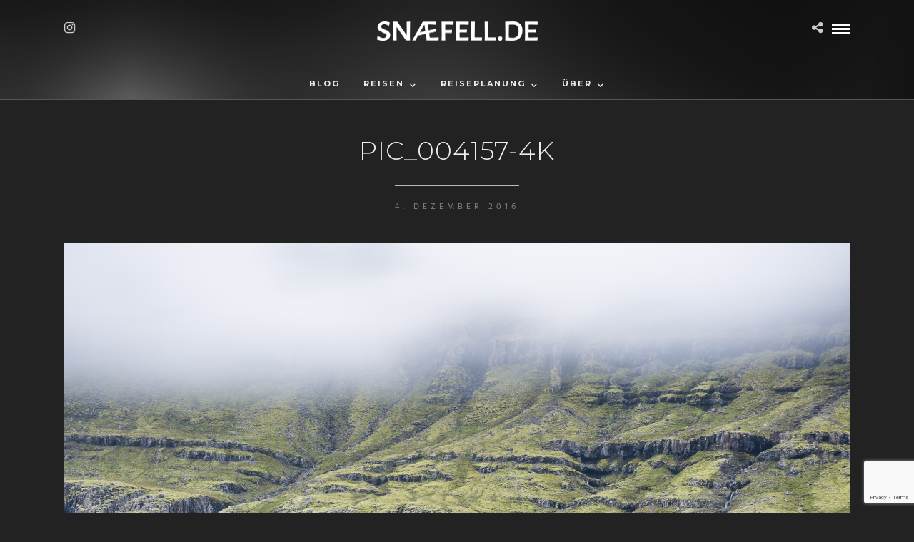

--- FILE ---
content_type: text/html; charset=UTF-8
request_url: https://xn--snfell-qua.de/pic_004157-4k/
body_size: 45257
content:
<!DOCTYPE html>
<html lang="de"
	prefix="og: https://ogp.me/ns#"   data-menu="centermenu">
<head>
<meta charset="UTF-8" />

<meta name="viewport" content="width=device-width, initial-scale=1, maximum-scale=1" />

<meta name="format-detection" content="telephone=no">

<link rel="profile" href="http://gmpg.org/xfn/11" />
<link rel="pingback" href="https://xn--snfell-qua.de/xmlrpc.php" />

 

<title>pic_004157-4k | snæfell.de</title>

		<!-- All in One SEO 4.1.3.4 -->
		<meta name="description" content="snæfell.de ::"/>
		<meta property="og:site_name" content="snæfell.de | Island Reiseberichte" />
		<meta property="og:type" content="article" />
		<meta property="og:title" content="pic_004157-4k | snæfell.de" />
		<meta property="og:description" content="snæfell.de ::" />
		<meta property="article:published_time" content="2016-12-03T23:05:41Z" />
		<meta property="article:modified_time" content="2016-12-03T23:21:08Z" />
		<meta name="twitter:card" content="summary" />
		<meta name="twitter:domain" content="xn--snfell-qua.de" />
		<meta name="twitter:title" content="pic_004157-4k | snæfell.de" />
		<meta name="twitter:description" content="snæfell.de ::" />
		<meta name="google" content="nositelinkssearchbox" />
		<script type="application/ld+json" class="aioseo-schema">
			{"@context":"https:\/\/schema.org","@graph":[{"@type":"WebSite","@id":"https:\/\/xn--snfell-qua.de\/#website","url":"https:\/\/xn--snfell-qua.de\/","name":"sn\u00e6fell.de","description":"Island Reiseberichte","publisher":{"@id":"https:\/\/xn--snfell-qua.de\/#organization"}},{"@type":"Organization","@id":"https:\/\/xn--snfell-qua.de\/#organization","name":"sn\u00e6fell.de","url":"https:\/\/xn--snfell-qua.de\/"},{"@type":"BreadcrumbList","@id":"https:\/\/xn--snfell-qua.de\/pic_004157-4k\/#breadcrumblist","itemListElement":[{"@type":"ListItem","@id":"https:\/\/xn--snfell-qua.de\/#listItem","position":"1","item":{"@type":"WebPage","@id":"https:\/\/xn--snfell-qua.de\/","name":"Home","description":"sn\u00e6fell.de ::","url":"https:\/\/xn--snfell-qua.de\/"},"nextItem":"https:\/\/xn--snfell-qua.de\/pic_004157-4k\/#listItem"},{"@type":"ListItem","@id":"https:\/\/xn--snfell-qua.de\/pic_004157-4k\/#listItem","position":"2","item":{"@type":"WebPage","@id":"https:\/\/xn--snfell-qua.de\/pic_004157-4k\/","name":"pic_004157-4k","description":"sn\u00e6fell.de ::","url":"https:\/\/xn--snfell-qua.de\/pic_004157-4k\/"},"previousItem":"https:\/\/xn--snfell-qua.de\/#listItem"}]},{"@type":"Person","@id":"https:\/\/xn--snfell-qua.de\/author\/dieter\/#author","url":"https:\/\/xn--snfell-qua.de\/author\/dieter\/","name":"Dieter","image":{"@type":"ImageObject","@id":"https:\/\/xn--snfell-qua.de\/pic_004157-4k\/#authorImage","url":"https:\/\/secure.gravatar.com\/avatar\/fcee1c1cf6a57702f91236a2125d9750?s=96&d=mm&r=g","width":"96","height":"96","caption":"Dieter"}},{"@type":"ItemPage","@id":"https:\/\/xn--snfell-qua.de\/pic_004157-4k\/#itempage","url":"https:\/\/xn--snfell-qua.de\/pic_004157-4k\/","name":"pic_004157-4k | sn\u00e6fell.de","description":"sn\u00e6fell.de ::","inLanguage":"de","isPartOf":{"@id":"https:\/\/xn--snfell-qua.de\/#website"},"breadcrumb":{"@id":"https:\/\/xn--snfell-qua.de\/pic_004157-4k\/#breadcrumblist"},"author":"https:\/\/xn--snfell-qua.de\/author\/dieter\/#author","creator":"https:\/\/xn--snfell-qua.de\/author\/dieter\/#author","datePublished":"2016-12-03T23:05:41+01:00","dateModified":"2016-12-03T23:21:08+01:00"}]}
		</script>
		<!-- All in One SEO -->

<link rel='dns-prefetch' href='//fonts.googleapis.com' />
<link rel='dns-prefetch' href='//s.w.org' />
<link rel="alternate" type="application/rss+xml" title="snæfell.de &raquo; Feed" href="https://xn--snfell-qua.de/feed/" />
<link rel="alternate" type="application/rss+xml" title="snæfell.de &raquo; Kommentar-Feed" href="https://xn--snfell-qua.de/comments/feed/" />
<link rel="alternate" type="application/rss+xml" title="snæfell.de &raquo; pic_004157-4k-Kommentar-Feed" href="https://xn--snfell-qua.de/feed/?attachment_id=3087" />
		<script type="text/javascript">
			window._wpemojiSettings = {"baseUrl":"https:\/\/s.w.org\/images\/core\/emoji\/13.1.0\/72x72\/","ext":".png","svgUrl":"https:\/\/s.w.org\/images\/core\/emoji\/13.1.0\/svg\/","svgExt":".svg","source":{"concatemoji":"https:\/\/xn--snfell-qua.de\/wp-includes\/js\/wp-emoji-release.min.js?ver=5.8.12"}};
			!function(e,a,t){var n,r,o,i=a.createElement("canvas"),p=i.getContext&&i.getContext("2d");function s(e,t){var a=String.fromCharCode;p.clearRect(0,0,i.width,i.height),p.fillText(a.apply(this,e),0,0);e=i.toDataURL();return p.clearRect(0,0,i.width,i.height),p.fillText(a.apply(this,t),0,0),e===i.toDataURL()}function c(e){var t=a.createElement("script");t.src=e,t.defer=t.type="text/javascript",a.getElementsByTagName("head")[0].appendChild(t)}for(o=Array("flag","emoji"),t.supports={everything:!0,everythingExceptFlag:!0},r=0;r<o.length;r++)t.supports[o[r]]=function(e){if(!p||!p.fillText)return!1;switch(p.textBaseline="top",p.font="600 32px Arial",e){case"flag":return s([127987,65039,8205,9895,65039],[127987,65039,8203,9895,65039])?!1:!s([55356,56826,55356,56819],[55356,56826,8203,55356,56819])&&!s([55356,57332,56128,56423,56128,56418,56128,56421,56128,56430,56128,56423,56128,56447],[55356,57332,8203,56128,56423,8203,56128,56418,8203,56128,56421,8203,56128,56430,8203,56128,56423,8203,56128,56447]);case"emoji":return!s([10084,65039,8205,55357,56613],[10084,65039,8203,55357,56613])}return!1}(o[r]),t.supports.everything=t.supports.everything&&t.supports[o[r]],"flag"!==o[r]&&(t.supports.everythingExceptFlag=t.supports.everythingExceptFlag&&t.supports[o[r]]);t.supports.everythingExceptFlag=t.supports.everythingExceptFlag&&!t.supports.flag,t.DOMReady=!1,t.readyCallback=function(){t.DOMReady=!0},t.supports.everything||(n=function(){t.readyCallback()},a.addEventListener?(a.addEventListener("DOMContentLoaded",n,!1),e.addEventListener("load",n,!1)):(e.attachEvent("onload",n),a.attachEvent("onreadystatechange",function(){"complete"===a.readyState&&t.readyCallback()})),(n=t.source||{}).concatemoji?c(n.concatemoji):n.wpemoji&&n.twemoji&&(c(n.twemoji),c(n.wpemoji)))}(window,document,window._wpemojiSettings);
		</script>
		<style type="text/css">
img.wp-smiley,
img.emoji {
	display: inline !important;
	border: none !important;
	box-shadow: none !important;
	height: 1em !important;
	width: 1em !important;
	margin: 0 .07em !important;
	vertical-align: -0.1em !important;
	background: none !important;
	padding: 0 !important;
}
</style>
	<link rel='stylesheet' id='wp-block-library-css'  href='https://xn--snfell-qua.de/wp-includes/css/dist/block-library/style.min.css?ver=5.8.12' type='text/css' media='all' />
<link rel='stylesheet' id='avatar-manager-css'  href='https://xn--snfell-qua.de/wp-content/plugins/avatar-manager/assets/css/avatar-manager.min.css?ver=1.2.1' type='text/css' media='all' />
<link rel='stylesheet' id='rs-plugin-settings-css'  href='https://xn--snfell-qua.de/wp-content/plugins/revslider/public/assets/css/settings.css?ver=5.4.8.3' type='text/css' media='all' />
<style id='rs-plugin-settings-inline-css' type='text/css'>
#rs-demo-id {}
</style>
<link rel='stylesheet' id='reset-css-css'  href='https://xn--snfell-qua.de/wp-content/themes/photome/css/reset.css?ver=5.8.12' type='text/css' media='all' />
<link rel='stylesheet' id='wordpress-css-css'  href='https://xn--snfell-qua.de/wp-content/themes/photome/css/wordpress.css?ver=5.8.12' type='text/css' media='all' />
<link rel='stylesheet' id='animation.css-css'  href='https://xn--snfell-qua.de/wp-content/themes/photome/css/animation.css?ver=5.8.12' type='text/css' media='all' />
<link rel='stylesheet' id='magnific-popup-css'  href='https://xn--snfell-qua.de/wp-content/themes/photome/css/magnific-popup.css?ver=5.8.12' type='text/css' media='all' />
<link rel='stylesheet' id='jquery-ui-css-css'  href='https://xn--snfell-qua.de/wp-content/themes/photome/css/jqueryui/custom.css?ver=5.8.12' type='text/css' media='all' />
<link rel='stylesheet' id='mediaelement-css'  href='https://xn--snfell-qua.de/wp-includes/js/mediaelement/mediaelementplayer-legacy.min.css?ver=4.2.16' type='text/css' media='all' />
<link rel='stylesheet' id='flexslider-css'  href='https://xn--snfell-qua.de/wp-content/themes/photome/js/flexslider/flexslider.css?ver=5.8.12' type='text/css' media='all' />
<link rel='stylesheet' id='tooltipster-css'  href='https://xn--snfell-qua.de/wp-content/themes/photome/css/tooltipster.css?ver=5.8.12' type='text/css' media='all' />
<link rel='stylesheet' id='odometer-theme-css'  href='https://xn--snfell-qua.de/wp-content/themes/photome/css/odometer-theme-minimal.css?ver=5.8.12' type='text/css' media='all' />
<link rel='stylesheet' id='hw-parallax.css-css'  href='https://xn--snfell-qua.de/wp-content/themes/photome/css/hw-parallax.css?ver=5.8.12' type='text/css' media='all' />
<link rel='stylesheet' id='screen.css-css'  href='https://xn--snfell-qua.de/wp-content/themes/photome/css/screen.css?ver=5.8.12' type='text/css' media='all' />
<link rel='stylesheet' id='fontawesome-css'  href='https://xn--snfell-qua.de/wp-content/themes/photome/css/font-awesome.min.css?ver=5.8.12' type='text/css' media='all' />
<link rel='stylesheet' id='custom_css-css'  href='https://xn--snfell-qua.de/wp-content/themes/photome/templates/custom-css.php?ver=5.8.12' type='text/css' media='all' />
<link rel='stylesheet' id='child_theme-css'  href='https://xn--snfell-qua.de/wp-content/themes/photome/style.css?ver=5.8.12' type='text/css' media='all' />
<link rel='stylesheet' id='google_font0-css'  href='https://fonts.googleapis.com/css?family=Hind%3A300%2C+400%2C700%2C400italic&#038;subset=latin%2Ccyrillic-ext%2Cgreek-ext%2Ccyrillic&#038;ver=5.8.12' type='text/css' media='all' />
<link rel='stylesheet' id='google_font1-css'  href='https://fonts.googleapis.com/css?family=Montserrat%3A300%2C+400%2C700%2C400italic&#038;subset=latin%2Ccyrillic-ext%2Cgreek-ext%2Ccyrillic&#038;ver=5.8.12' type='text/css' media='all' />
<link rel='stylesheet' id='responsive-css'  href='https://xn--snfell-qua.de/wp-content/themes/photome/css/grid.css?ver=5.8.12' type='text/css' media='all' />
<link rel='stylesheet' id='kirki-styles-global-css'  href='https://xn--snfell-qua.de/wp-content/themes/photome/modules/kirki/assets/css/kirki-styles.css?ver=3.0.21' type='text/css' media='all' />
<style id='kirki-styles-global-inline-css' type='text/css'>
@font-face {
  font-family: 'Hind';
  font-style: normal;
  font-weight: 400;
  src: url(https://fonts.gstatic.com/s/hind/v18/5aU69_a8oxmIdGl4AQ.ttf) format('truetype');
}
@font-face {
  font-family: 'Montserrat';
  font-style: normal;
  font-weight: 400;
  src: url(https://fonts.gstatic.com/s/montserrat/v31/JTUHjIg1_i6t8kCHKm4532VJOt5-QNFgpCtr6Hw5aX8.ttf) format('truetype');
}

body, input[type=text], input[type=email], input[type=url], input[type=password], textarea, input[type=tel]{font-family:Hind, Helvetica, Arial, sans-serif;}body{font-size:14px;}h1, h2, h3, h4, h5, h6, h7, input[type=submit], input[type=button], a.button, .button, .post_quote_title, label, .portfolio_filter_dropdown, .woocommerce ul.products li.product .button, .woocommerce ul.products li.product a.add_to_cart_button.loading, .woocommerce-page ul.products li.product a.add_to_cart_button.loading, .woocommerce ul.products li.product a.add_to_cart_button:hover, .woocommerce-page ul.products li.product a.add_to_cart_button:hover, .woocommerce #page_content_wrapper a.button, .woocommerce button.button, .woocommerce input.button, .woocommerce #respond input#submit, .woocommerce #content input.button, .woocommerce-page #page_content_wrapper a.button, .woocommerce-page button.button, .woocommerce-page input.button, .woocommerce-page #respond input#submit, .woocommerce-page #content input.button, .woocommerce-page button.button:hover, .woocommerce-page input.button:hover, .woocommerce-page input.button:active, .woocommerce #page_content_wrapper a.button, .woocommerce-page #page_content_wrapper a.button, .woocommerce.columns-4 ul.products li.product a.add_to_cart_button, .woocommerce.columns-4 ul.products li.product a.add_to_cart_button:hover, strong[itemprop="author"], #page_content_wrapper .posts.blog li a, .page_content_wrapper .posts.blog li a{font-family:Montserrat, Helvetica, Arial, sans-serif;}h1, h2, h3, h4, h5, h6, h7{font-weight:300;}h1{font-size:34px;}h2{font-size:30px;}h3{font-size:26px;}h4{font-size:22px;}h5{font-size:18px;}h6{font-size:16px;}body, #wrapper, #page_content_wrapper.fixed, #page_content_wrapper .sidebar .content .sidebar_widget li h2.widgettitle span, h2.widgettitle span, #gallery_lightbox h2, .slider_wrapper .gallery_image_caption h2, #body_loading_screen, h3#reply-title span{background-color:#222222;}body, .pagination a, #gallery_lightbox h2, .slider_wrapper .gallery_image_caption h2, .post_info a{color:#eeeeee;}::selection{background-color:#eeeeee;}a{color:#cccccc;}a:hover, a:active, .post_info_comment a i{color:#00b7f9;}h1, h2, h3, h4, h5, pre, code, tt, blockquote, .post_header h5 a, .post_header h3 a, .post_header.grid h6 a, .post_header.fullwidth h4 a, .post_header h5 a, blockquote, .site_loading_logo_item i{color:#eeeeee;}#social_share_wrapper, hr, #social_share_wrapper, .post.type-post, #page_content_wrapper .sidebar .content .sidebar_widget li h2.widgettitle, h2.widgettitle, h5.widgettitle, .comment .right, .widget_tag_cloud div a, .meta-tags a, .tag_cloud a, #footer, #post_more_wrapper, .woocommerce ul.products li.product, .woocommerce-page ul.products li.product, .woocommerce ul.products li.product .price, .woocommerce-page ul.products li.product .price, #page_content_wrapper .inner .sidebar_content, #page_caption, #page_content_wrapper .inner .sidebar_content.left_sidebar, .ajax_close, .ajax_next, .ajax_prev, .portfolio_next, .portfolio_prev, .portfolio_next_prev_wrapper.video .portfolio_prev, .portfolio_next_prev_wrapper.video .portfolio_next, .separated, .blog_next_prev_wrapper, #post_more_wrapper h5, #ajax_portfolio_wrapper.hidding, #ajax_portfolio_wrapper.visible, .tabs.vertical .ui-tabs-panel, .woocommerce div.product .woocommerce-tabs ul.tabs li, .woocommerce #content div.product .woocommerce-tabs ul.tabs li, .woocommerce-page div.product .woocommerce-tabs ul.tabs li, .woocommerce-page #content div.product .woocommerce-tabs ul.tabs li, .woocommerce div.product .woocommerce-tabs .panel, .woocommerce-page div.product .woocommerce-tabs .panel, .woocommerce #content div.product .woocommerce-tabs .panel, .woocommerce-page #content div.product .woocommerce-tabs .panel, .woocommerce table.shop_table, .woocommerce-page table.shop_table, table tr td, .woocommerce .cart-collaterals .cart_totals, .woocommerce-page .cart-collaterals .cart_totals, .woocommerce .cart-collaterals .shipping_calculator, .woocommerce-page .cart-collaterals .shipping_calculator, .woocommerce .cart-collaterals .cart_totals tr td, .woocommerce .cart-collaterals .cart_totals tr th, .woocommerce-page .cart-collaterals .cart_totals tr td, .woocommerce-page .cart-collaterals .cart_totals tr th, table tr th, .woocommerce #payment, .woocommerce-page #payment, .woocommerce #payment ul.payment_methods li, .woocommerce-page #payment ul.payment_methods li, .woocommerce #payment div.form-row, .woocommerce-page #payment div.form-row, .ui-tabs li:first-child, .ui-tabs .ui-tabs-nav li, .ui-tabs.vertical .ui-tabs-nav li, .ui-tabs.vertical.right .ui-tabs-nav li.ui-state-active, .ui-tabs.vertical .ui-tabs-nav li:last-child, #page_content_wrapper .inner .sidebar_wrapper ul.sidebar_widget li.widget_nav_menu ul.menu li.current-menu-item a, .page_content_wrapper .inner .sidebar_wrapper ul.sidebar_widget li.widget_nav_menu ul.menu li.current-menu-item a, .pricing_wrapper, .pricing_wrapper li, .ui-accordion .ui-accordion-header, .ui-accordion .ui-accordion-content, #page_content_wrapper .sidebar .content .sidebar_widget li h2.widgettitle:before, h2.widgettitle:before, #autocomplete, .page_tagline, .ppb_blog_minimal .one_third_bg, .portfolio_desc.wide{border-color:#555555;}input[type=text], input[type=password], input[type=email], input[type=url], textarea, input[type=tel]{background-color:#ffffff;color:#000;border-color:#e1e1e1;}input[type=text]:focus, input[type=password]:focus, input[type=email]:focus, input[type=url]:focus, textarea:focus, input[type=tel]:focus{border-color:#000000;}input[type=submit], input[type=button], a.button, .button, .woocommerce .page_slider a.button, a.button.fullwidth, .woocommerce-page div.product form.cart .button, .woocommerce #respond input#submit.alt, .woocommerce a.button.alt, .woocommerce button.button.alt, .woocommerce input.button.alt{font-family:Hind, Helvetica, Arial, sans-serif;}input[type=submit], input[type=button], a.button, .button, .pagination span, .pagination a:hover, .woocommerce .footer_bar .button, .woocommerce .footer_bar .button:hover, .woocommerce-page div.product form.cart .button, .woocommerce #respond input#submit.alt, .woocommerce a.button.alt, .woocommerce button.button.alt, .woocommerce input.button.alt{background-color:#888888;}.pagination span, .pagination a:hover{border-color:#888888;}input[type=submit], input[type=button], a.button, .button, .pagination a:hover, .woocommerce .footer_bar .button , .woocommerce .footer_bar .button:hover, .woocommerce-page div.product form.cart .button, .woocommerce #respond input#submit.alt, .woocommerce a.button.alt, .woocommerce button.button.alt, .woocommerce input.button.alt{color:#eeeeee;border-color:#888888;}.frame_top, .frame_bottom, .frame_left, .frame_right{background:#ffffff;}#menu_wrapper .nav ul li a, #menu_wrapper div .nav li > a{font-family:Montserrat, Helvetica, Arial, sans-serif;font-size:11px;font-weight:600;letter-spacing:2px;text-transform:uppercase;color:#eeeeee;}#menu_wrapper .nav ul li a.hover, #menu_wrapper .nav ul li a:hover, #menu_wrapper div .nav li a.hover, #menu_wrapper div .nav li a:hover{color:#eeeeee;}#menu_wrapper div .nav > li.current-menu-item > a, #menu_wrapper div .nav > li.current-menu-parent > a, #menu_wrapper div .nav > li.current-menu-ancestor > a, #menu_wrapper div .nav li ul li.current-menu-item a, #menu_wrapper div .nav li.current-menu-parent ul li.current-menu-item a{color:#eeeeee;}.top_bar{border-color:#555555;background-color:#131313;}#menu_wrapper .nav ul li ul li a, #menu_wrapper div .nav li ul li a, #menu_wrapper div .nav li.current-menu-parent ul li a{font-size:11px;font-weight:600;letter-spacing:2px;text-transform:uppercase;color:#eeeeee;}.mobile_main_nav li a:hover, .mobile_main_nav li a:active, #sub_menu li a:hover, #sub_menu li a:active, .mobile_menu_wrapper .sidebar_wrapper h2.widgettitle{color:#cccccc;}#menu_wrapper .nav ul li ul li a:hover, #menu_wrapper div .nav li ul li a:hover, #menu_wrapper div .nav li.current-menu-parent ul li a:hover, #menu_wrapper .nav ul li.megamenu ul li ul li a:hover, #menu_wrapper div .nav li.megamenu ul li ul li a:hover, #menu_wrapper .nav ul li.megamenu ul li ul li a:active, #menu_wrapper div .nav li.megamenu ul li ul li a:active{background:#00b7f9;}#menu_wrapper .nav ul li ul, #menu_wrapper div .nav li ul{background:#222222;border-color:#e1e1e1;}#menu_wrapper div .nav li.megamenu ul li > a, #menu_wrapper div .nav li.megamenu ul li > a:hover, #menu_wrapper div .nav li.megamenu ul li > a:active{color:#444444;}#menu_wrapper div .nav li.megamenu ul li{border-color:#eeeeee;}.above_top_bar{background:#222222;}#top_menu li a, .top_contact_info, .top_contact_info i, .top_contact_info a, .top_contact_info a:hover, .top_contact_info a:active{color:#eeeeee;}.mobile_menu_wrapper #searchform{background:#eeeeee;}.mobile_menu_wrapper #searchform input[type=text], .mobile_menu_wrapper #searchform button i{color:#222222;}.mobile_main_nav li a, #sub_menu li a{font-family:Montserrat, Helvetica, Arial, sans-serif;font-size:11px;text-transform:uppercase;letter-spacing:2px;}.mobile_main_nav li a, #sub_menu li a, .mobile_menu_wrapper .sidebar_wrapper a, .mobile_menu_wrapper .sidebar_wrapper, #close_mobile_menu i{color:#eeeeee;}#page_caption{background-color:#222222;padding-top:80px;padding-bottom:80px;}#page_caption h1, .ppb_title{font-size:48px;}#page_caption h1, .ppb_title, .post_caption h1{font-weight:300;text-transform:uppercase;letter-spacing:1px;color:#eeeeee;}#page_caption.hasbg{height:60vh;}h2.ppb_title{font-size:42px;text-transform:uppercase;}.page_tagline, .ppb_subtitle, .post_header .post_detail, .recent_post_detail, .post_detail, .thumb_content span, .portfolio_desc .portfolio_excerpt, .testimonial_customer_position, .testimonial_customer_company{color:#999999;}.page_tagline, .post_header .post_detail, .recent_post_detail, .post_detail, .thumb_content span, .portfolio_desc .portfolio_excerpt, .testimonial_customer_position, .testimonial_customer_company{font-size:13px;}.page_tagline{font-weight:400;}.post_header .post_detail, .recent_post_detail, .post_detail, .thumb_content span, .portfolio_desc .portfolio_excerpt, .testimonial_customer_position, .testimonial_customer_company{letter-spacing:2px;text-transform:uppercase;}#page_content_wrapper .sidebar .content .sidebar_widget li h2.widgettitle, h2.widgettitle, h5.widgettitle{font-family:Montserrat, Helvetica, Arial, sans-serif;font-size:11px;font-weight:400;letter-spacing:2px;text-transform:uppercase;color:#eeeeee;}#page_content_wrapper .inner .sidebar_wrapper .sidebar .content, .page_content_wrapper .inner .sidebar_wrapper .sidebar .content{color:#eeeeee;}#page_content_wrapper .inner .sidebar_wrapper a, .page_content_wrapper .inner .sidebar_wrapper a{color:#eeeeee;}#page_content_wrapper .inner .sidebar_wrapper a:hover, #page_content_wrapper .inner .sidebar_wrapper a:active, .page_content_wrapper .inner .sidebar_wrapper a:hover, .page_content_wrapper .inner .sidebar_wrapper a:active{color:#00b7f9;}#footer, #copyright{color:#eeeeee;}#copyright a, #copyright a:active, #footer a, #footer a:active, #footer_menu li a, #footer_menu li a:active{color:#ffffff;}#copyright a:hover, #footer a:hover, .social_wrapper ul li a:hover, #footer_menu li a:hover{color:#00b7f9;}.footer_bar_wrapper, .footer_bar{border-color:#555555;}.footer_bar_wrapper .social_wrapper ul li a{color:#eeeeee;}
</style>
<script type='text/javascript' src='https://xn--snfell-qua.de/wp-includes/js/jquery/jquery.min.js?ver=3.6.0' id='jquery-core-js'></script>
<script type='text/javascript' src='https://xn--snfell-qua.de/wp-includes/js/jquery/jquery-migrate.min.js?ver=3.3.2' id='jquery-migrate-js'></script>
<script type='text/javascript' src='https://xn--snfell-qua.de/wp-content/plugins/avatar-manager/assets/js/avatar-manager.min.js?ver=1.2.1' id='avatar-manager-js'></script>
<script type='text/javascript' src='https://xn--snfell-qua.de/wp-content/plugins/revslider/public/assets/js/jquery.themepunch.tools.min.js?ver=5.4.8.3' id='tp-tools-js'></script>
<script type='text/javascript' src='https://xn--snfell-qua.de/wp-content/plugins/revslider/public/assets/js/jquery.themepunch.revolution.min.js?ver=5.4.8.3' id='revmin-js'></script>
<script type='text/javascript' src='https://xn--snfell-qua.de/wp-includes/js/jquery/ui/core.min.js?ver=1.12.1' id='jquery-ui-core-js'></script>
<script type='text/javascript' src='https://xn--snfell-qua.de/wp-content/plugins/wp_image_autorefresh-master/image-autorefresh.js?ver=5.8.12' id='jquery-image-autorefresh-js'></script>
<link rel="https://api.w.org/" href="https://xn--snfell-qua.de/wp-json/" /><link rel="alternate" type="application/json" href="https://xn--snfell-qua.de/wp-json/wp/v2/media/3087" /><link rel="EditURI" type="application/rsd+xml" title="RSD" href="https://xn--snfell-qua.de/xmlrpc.php?rsd" />
<link rel="wlwmanifest" type="application/wlwmanifest+xml" href="https://xn--snfell-qua.de/wp-includes/wlwmanifest.xml" /> 
<meta name="generator" content="WordPress 5.8.12" />
<link rel='shortlink' href='https://xn--snfell-qua.de/?p=3087' />
<link rel="alternate" type="application/json+oembed" href="https://xn--snfell-qua.de/wp-json/oembed/1.0/embed?url=https%3A%2F%2Fxn--snfell-qua.de%2Fpic_004157-4k%2F" />
<link rel="alternate" type="text/xml+oembed" href="https://xn--snfell-qua.de/wp-json/oembed/1.0/embed?url=https%3A%2F%2Fxn--snfell-qua.de%2Fpic_004157-4k%2F&#038;format=xml" />
<style type="text/css">
                    .ctl-bullets-container {
                display: block;
                position: fixed;
                right: 0;
                height: 100%;
                z-index: 1049;
                font-weight: normal;
                height: 70vh;
                overflow-x: hidden;
                overflow-y: auto;
                margin: 15vh auto;
            }</style><link rel="apple-touch-icon" sizes="180x180" href="/wp-content/uploads/fbrfg/apple-touch-icon.png">
<link rel="icon" type="image/png" href="/wp-content/uploads/fbrfg/favicon-32x32.png" sizes="32x32">
<link rel="icon" type="image/png" href="/wp-content/uploads/fbrfg/favicon-16x16.png" sizes="16x16">
<link rel="manifest" href="/wp-content/uploads/fbrfg/manifest.json">
<link rel="mask-icon" href="/wp-content/uploads/fbrfg/safari-pinned-tab.svg" color="#5bbad5">
<link rel="shortcut icon" href="/wp-content/uploads/fbrfg/favicon.ico">
<meta name="msapplication-config" content="/wp-content/uploads/fbrfg/browserconfig.xml">
<meta name="theme-color" content="#ffffff"><style type="text/css">.recentcomments a{display:inline !important;padding:0 !important;margin:0 !important;}</style><meta name="generator" content="Powered by Slider Revolution 5.4.8.3 - responsive, Mobile-Friendly Slider Plugin for WordPress with comfortable drag and drop interface." />
<script type="text/javascript">function setREVStartSize(e){									
						try{ e.c=jQuery(e.c);var i=jQuery(window).width(),t=9999,r=0,n=0,l=0,f=0,s=0,h=0;
							if(e.responsiveLevels&&(jQuery.each(e.responsiveLevels,function(e,f){f>i&&(t=r=f,l=e),i>f&&f>r&&(r=f,n=e)}),t>r&&(l=n)),f=e.gridheight[l]||e.gridheight[0]||e.gridheight,s=e.gridwidth[l]||e.gridwidth[0]||e.gridwidth,h=i/s,h=h>1?1:h,f=Math.round(h*f),"fullscreen"==e.sliderLayout){var u=(e.c.width(),jQuery(window).height());if(void 0!=e.fullScreenOffsetContainer){var c=e.fullScreenOffsetContainer.split(",");if (c) jQuery.each(c,function(e,i){u=jQuery(i).length>0?u-jQuery(i).outerHeight(!0):u}),e.fullScreenOffset.split("%").length>1&&void 0!=e.fullScreenOffset&&e.fullScreenOffset.length>0?u-=jQuery(window).height()*parseInt(e.fullScreenOffset,0)/100:void 0!=e.fullScreenOffset&&e.fullScreenOffset.length>0&&(u-=parseInt(e.fullScreenOffset,0))}f=u}else void 0!=e.minHeight&&f<e.minHeight&&(f=e.minHeight);e.c.closest(".rev_slider_wrapper").css({height:f})					
						}catch(d){console.log("Failure at Presize of Slider:"+d)}						
					};</script>
</head>

<body class="attachment attachment-template-default single single-attachment postid-3087 attachmentid-3087 attachment-jpeg">

		<input type="hidden" id="pp_menu_layout" name="pp_menu_layout" value="centermenu"/>
	<input type="hidden" id="pp_enable_right_click" name="pp_enable_right_click" value="1"/>
	<input type="hidden" id="pp_enable_dragging" name="pp_enable_dragging" value="1"/>
	<input type="hidden" id="pp_image_path" name="pp_image_path" value="https://xn--snfell-qua.de/wp-content/themes/photome/images/"/>
	<input type="hidden" id="pp_homepage_url" name="pp_homepage_url" value="https://xn--snfell-qua.de"/>
	<input type="hidden" id="pp_ajax_search" name="pp_ajax_search" value="1"/>
	<input type="hidden" id="pp_fixed_menu" name="pp_fixed_menu" value="1"/>
	<input type="hidden" id="pp_topbar" name="pp_topbar" value=""/>
	<input type="hidden" id="post_client_column" name="post_client_column" value="4"/>
	<input type="hidden" id="pp_back" name="pp_back" value="Back"/>
	<input type="hidden" id="pp_page_title_img_blur" name="pp_page_title_img_blur" value="1"/>
	<input type="hidden" id="tg_portfolio_filterable_link" name="tg_portfolio_filterable_link" value=""/>
	<input type="hidden" id="$tg_flow_enable_reflection" name="$tg_flow_enable_reflection" value="1"/>
	
		<input type="hidden" id="pp_footer_style" name="pp_footer_style" value="3"/>
	
	<!-- Begin mobile menu -->
	<div class="mobile_menu_wrapper">
		<a id="close_mobile_menu" href="javascript:;"><i class="fa fa-close"></i></a>
		
		    	<form role="search" method="get" name="searchform" id="searchform" action="https://xn--snfell-qua.de/">
    	    <div>
    	    	<input type="text" value="" name="s" id="s" autocomplete="off" placeholder="Suchen..."/>
    	    	<button>
    	        	<i class="fa fa-search"></i>
    	        </button>
    	    </div>
    	    <div id="autocomplete"></div>
    	</form>
    	    	
    	    	
    	    	
	    <div class="menu-hauptmenu-container"><ul id="mobile_main_menu" class="mobile_main_nav"><li id="menu-item-1612" class="menu-item menu-item-type-post_type menu-item-object-page menu-item-1612"><a href="https://xn--snfell-qua.de/blog/">Blog</a></li>
<li id="menu-item-228" class="menu-item menu-item-type-post_type menu-item-object-page menu-item-has-children menu-item-228"><a href="https://xn--snfell-qua.de/reiseberichte/">Reisen</a>
<ul class="sub-menu">
	<li id="menu-item-622" class="menu-item menu-item-type-post_type menu-item-object-page menu-item-622"><a href="https://xn--snfell-qua.de/reiseberichte/januar-2016/">Januar 2016</a></li>
	<li id="menu-item-3224" class="menu-item menu-item-type-post_type menu-item-object-page menu-item-3224"><a href="https://xn--snfell-qua.de/reiseberichte/august-september-2016/">August/September 2016</a></li>
</ul>
</li>
<li id="menu-item-791" class="menu-item menu-item-type-post_type menu-item-object-page menu-item-has-children menu-item-791"><a href="https://xn--snfell-qua.de/reiseplanung/">Reiseplanung</a>
<ul class="sub-menu">
	<li id="menu-item-1069" class="menu-item menu-item-type-post_type menu-item-object-page menu-item-has-children menu-item-1069"><a href="https://xn--snfell-qua.de/reiseplanung/etappenplan-september-2016/">Etappenplan September 2016</a>
	<ul class="sub-menu">
		<li id="menu-item-1072" class="menu-item menu-item-type-post_type menu-item-object-page menu-item-1072"><a href="https://xn--snfell-qua.de/reiseplanung/etappenplan-september-2016/etappen-woche-1/">Erste Woche (27.08.-02.09.)</a></li>
		<li id="menu-item-1071" class="menu-item menu-item-type-post_type menu-item-object-page menu-item-1071"><a href="https://xn--snfell-qua.de/reiseplanung/etappenplan-september-2016/etappen-woche-2/">Zweite Woche (03.09.-10.09.)</a></li>
		<li id="menu-item-1070" class="menu-item menu-item-type-post_type menu-item-object-page menu-item-1070"><a href="https://xn--snfell-qua.de/reiseplanung/etappenplan-september-2016/etappen-woche-3/">Dritte Woche (11.09.-17.09.)</a></li>
	</ul>
</li>
</ul>
</li>
<li id="menu-item-201" class="menu-item menu-item-type-post_type menu-item-object-page menu-item-has-children menu-item-201"><a href="https://xn--snfell-qua.de/snaefell/">Über</a>
<ul class="sub-menu">
	<li id="menu-item-4641" class="menu-item menu-item-type-post_type menu-item-object-page menu-item-privacy-policy menu-item-4641"><a href="https://xn--snfell-qua.de/datenschutzerklaerung/">Datenschutzerklärung</a></li>
	<li id="menu-item-3293" class="menu-item menu-item-type-post_type menu-item-object-page menu-item-3293"><a href="https://xn--snfell-qua.de/lizenzierung/">Lizenzierung</a></li>
</ul>
</li>
</ul></div>		
		<!-- Begin side menu sidebar -->
		<div class="page_content_wrapper">
			<div class="sidebar_wrapper">
		        <div class="sidebar">
		        
		        	<div class="content">
		        
		        		<ul class="sidebar_widget">
		        				        		</ul>
		        	
		        	</div>
		    
		        </div>
			</div>
		</div>
		<!-- End side menu sidebar -->
	</div>
	<!-- End mobile menu -->

	<!-- Begin template wrapper -->
	<div id="wrapper" >
	
	
<div class="header_style_wrapper">
<!-- End top bar -->

<div class="top_bar  ">
    	
    	<!-- Begin logo -->
    	<div id="logo_wrapper">
    	<div class="social_wrapper">
    <ul>
    	    	    	    	    	    	    	    	    	                <li class="instagram"><a target="_blank" title="Instagram" href="https://instagram.com/sneifedl"><i class="fa fa-instagram"></i></a></li>
                            </ul>
</div>    	
    	<!-- Begin right corner buttons -->
    	<div id="logo_right_button">
    					<div class="post_share_wrapper">
				<a id="page_share" href="javascript:;"><i class="fa fa-share-alt"></i></a>
			</div>
			    	
    					
			    	
	    	<!-- Begin side menu -->
			<a href="#" id="mobile_nav_icon"></a>
			<!-- End side menu -->
			
    	</div>
    	<!-- End right corner buttons -->
    	
    	    	<div id="logo_normal" class="logo_container">
    		<div class="logo_align">
	    	    <a id="custom_logo" class="logo_wrapper default" href="https://xn--snfell-qua.de">
	    	    						<img src="https://xn--snfell-qua.de/wp-content/uploads/2016/07/snaefell_logo_text_450.png" alt="" width="225" height="27"/>
						    	    </a>
    		</div>
    	</div>
    	    	
    	    	<div id="logo_transparent" class="logo_container">
    		<div class="logo_align">
	    	    <a id="custom_logo_transparent" class="logo_wrapper hidden" href="https://xn--snfell-qua.de">
	    	    						<img src="https://xn--snfell-qua.de/wp-content/uploads/2016/07/snaefell_logo_text_450.png" alt="" width="225" height="27"/>
						    	    </a>
    		</div>
    	</div>
    	    	<!-- End logo -->
    	</div>
        
		        <div id="menu_wrapper">
	        <div id="nav_wrapper">
	        	<div class="nav_wrapper_inner">
	        		<div id="menu_border_wrapper">
	        			<div class="menu-hauptmenu-container"><ul id="main_menu" class="nav"><li class="menu-item menu-item-type-post_type menu-item-object-page menu-item-1612"><a href="https://xn--snfell-qua.de/blog/">Blog</a></li>
<li class="menu-item menu-item-type-post_type menu-item-object-page menu-item-has-children arrow menu-item-228"><a href="https://xn--snfell-qua.de/reiseberichte/">Reisen</a>
<ul class="sub-menu">
	<li class="menu-item menu-item-type-post_type menu-item-object-page menu-item-622"><a href="https://xn--snfell-qua.de/reiseberichte/januar-2016/">Januar 2016</a></li>
	<li class="menu-item menu-item-type-post_type menu-item-object-page menu-item-3224"><a href="https://xn--snfell-qua.de/reiseberichte/august-september-2016/">August/September 2016</a></li>
</ul>
</li>
<li class="menu-item menu-item-type-post_type menu-item-object-page menu-item-has-children arrow menu-item-791"><a href="https://xn--snfell-qua.de/reiseplanung/">Reiseplanung</a>
<ul class="sub-menu">
	<li class="menu-item menu-item-type-post_type menu-item-object-page menu-item-has-children arrow menu-item-1069"><a href="https://xn--snfell-qua.de/reiseplanung/etappenplan-september-2016/">Etappenplan September 2016</a>
	<ul class="sub-menu">
		<li class="menu-item menu-item-type-post_type menu-item-object-page menu-item-1072"><a href="https://xn--snfell-qua.de/reiseplanung/etappenplan-september-2016/etappen-woche-1/">Erste Woche (27.08.-02.09.)</a></li>
		<li class="menu-item menu-item-type-post_type menu-item-object-page menu-item-1071"><a href="https://xn--snfell-qua.de/reiseplanung/etappenplan-september-2016/etappen-woche-2/">Zweite Woche (03.09.-10.09.)</a></li>
		<li class="menu-item menu-item-type-post_type menu-item-object-page menu-item-1070"><a href="https://xn--snfell-qua.de/reiseplanung/etappenplan-september-2016/etappen-woche-3/">Dritte Woche (11.09.-17.09.)</a></li>
	</ul>
</li>
</ul>
</li>
<li class="menu-item menu-item-type-post_type menu-item-object-page menu-item-has-children arrow menu-item-201"><a href="https://xn--snfell-qua.de/snaefell/">Über</a>
<ul class="sub-menu">
	<li class="menu-item menu-item-type-post_type menu-item-object-page menu-item-privacy-policy menu-item-4641"><a href="https://xn--snfell-qua.de/datenschutzerklaerung/">Datenschutzerklärung</a></li>
	<li class="menu-item menu-item-type-post_type menu-item-object-page menu-item-3293"><a href="https://xn--snfell-qua.de/lizenzierung/">Lizenzierung</a></li>
</ul>
</li>
</ul></div>	        		</div>
	        	</div>
	        </div>
	        <!-- End main nav -->
        </div>
            </div>
</div>


<!-- Begin content -->
<div id="page_content_wrapper" class="">
	<div class="post_caption">
		<h1>pic_004157-4k</h1>
		<div class="post_detail">
		    4. Dezember 2016		    		</div>
	</div>    
    <div class="inner">

    	<!-- Begin main content -->
    	<div class="inner_wrapper">

	    	<div class="sidebar_content full_width">
					
    					
<!-- Begin each blog post -->
<div class="post_wrapper">

    
    <div class="image_classic_frame single">
    	<img src="https://xn--snfell-qua.de/wp-content/uploads/2016/12/pic_004157-4k.jpg" alt="" class=""/>
    	<div class="image_caption"></div>
    	<div class="image_description"></div>
    </div>
    
        
</div>
<!-- End each blog post -->


<div class="fullwidth_comment_wrapper">
	<h2 class="widgettitle"><span>Schreibe einen Kommentar</span></h2><br class="clear"/>
  




 

<div id="respond">
    	<div id="respond" class="comment-respond">
		<h3 id="reply-title" class="comment-reply-title">Schreibe einen Kommentar <small><a rel="nofollow" id="cancel-comment-reply-link" href="/pic_004157-4k/#respond" style="display:none;">Antwort abbrechen</a></small></h3><form action="https://xn--snfell-qua.de/wp-comments-post.php" method="post" id="commentform" class="comment-form"><p class="comment-notes"><span id="email-notes">Deine E-Mail-Adresse wird nicht veröffentlicht.</span> Erforderliche Felder sind mit <span class="required">*</span> markiert</p><p class="comment-form-comment"><label for="comment">Kommentar</label> <textarea id="comment" name="comment" cols="45" rows="8" maxlength="65525" required="required"></textarea></p><p class="comment-form-author"><label for="author">Name <span class="required">*</span></label> <input placeholder="Name*" id="author" name="author" type="text" value="" size="30" maxlength="245" required='required' /></p>
<p class="comment-form-email"><label for="email">E-Mail-Adresse <span class="required">*</span></label> <input type="email" placeholder="E-Mail*"  id="email" name="email" value="" size="30" maxlength="100" aria-describedby="email-notes" required='required' /></p>
<p class="comment-form-url"><label for="url">Website</label> <input placeholder="Webseite" id="url" name="url" type="url" value="" size="30" maxlength="200" /></p>
<p class="comment-form-cookies-consent"><input id="wp-comment-cookies-consent" name="wp-comment-cookies-consent" type="checkbox" value="yes" /> <label for="wp-comment-cookies-consent">Meinen Namen, meine E-Mail-Adresse und meine Website in diesem Browser für die nächste Kommentierung speichern.</label></p>
<div class="anr_captcha_field"><div id="anr_captcha_field_1" class="anr_captcha_field_div"><input type="hidden" name="g-recaptcha-response" value="" /></div></div><p class="form-submit"><input name="submit" type="submit" id="submit" class="submit" value="Kommentar abschicken" /> <input type='hidden' name='comment_post_ID' value='3087' id='comment_post_ID' />
<input type='hidden' name='comment_parent' id='comment_parent' value='0' />
</p></form>	</div><!-- #respond -->
	</div>
			
 </div>

    	
    	</div>
    
    </div>
    <!-- End main content -->
   
</div>

<br class="clear"/><br/><br/>
</div>


<div class="footer_bar   ">

		<div id="footer" class="">
	<ul class="sidebar_widget three">
	    <li id="simpletags-2" class="widget widget-simpletags"><h2 class="widgettitle"><span>Tags</span></h2>
<!-- Generated by TaxoPress 3.1.2 - https://wordpress.org/plugins/simple-tags/ -->
	<div class="st-tag-cloud">
	<a href="https://xn--snfell-qua.de/tag/hochland/" id="tag-link-163" class="st-tags t1" title="5 topics" rel="tag" style="font-size:10.4pt; ">Hochland</a>
<a href="https://xn--snfell-qua.de/tag/wasserfall/" id="tag-link-237" class="st-tags t2" title="6 topics" rel="tag" style="font-size:10.8pt; ">Wasserfall</a>
<a href="https://xn--snfell-qua.de/tag/piste/" id="tag-link-164" class="st-tags t1" title="5 topics" rel="tag" style="font-size:10.4pt; ">Piste</a>
<a href="https://xn--snfell-qua.de/tag/licht/" id="tag-link-228" class="st-tags t0" title="4 topics" rel="tag" style="font-size:10pt; ">Licht</a>
<a href="https://xn--snfell-qua.de/tag/island/" id="tag-link-49" class="st-tags t10" title="14 topics" rel="tag" style="font-size:14pt; ">island</a>
<a href="https://xn--snfell-qua.de/tag/myvatn/" id="tag-link-273" class="st-tags t0" title="4 topics" rel="tag" style="font-size:10pt; ">Mývatn</a></div>

</li>
<li id="text-2" class="widget widget_text"><h2 class="widgettitle"><span>Meta</span></h2>			<div class="textwidget"><ul>
<li><a href="/feed/">Beitrags-Feed (RSS)</a></li>
<li><a href="/comments/feed/">Kommentare als RSS</a></li>
<li><a href="/datenschutzerklaerung/">Datenschutzerklärung</a></li>
<li><a href="/Lizenzierung/">Lizenzierung</a></li>
</ul>
</div>
		</li>
	</ul>
	</div>
	<br class="clear"/>
	
	<div class="footer_bar_wrapper ">
					<div class="social_wrapper">
			    <ul>
			    				    				    				    				    				    				    				    				    				        			        <li class="instagram"><a target="_blank" title="Instagram" href="https://instagram.com/sneifedl"><i class="fa fa-instagram"></i></a></li>
			        			        			        			    </ul>
			</div>
			    <div id="copyright">© Copyright 2021 snæfell.de</div><br class="clear"/>	    
	    	    	<a id="toTop"><i class="fa fa-angle-up"></i></a>
	    	</div>
</div>

</div>


<div id="overlay_background">
		<div id="fullscreen_share_wrapper">
		<div class="fullscreen_share_content">
	<div id="social_share_wrapper" >
	<ul>
		<li><a class="tooltip" title="Share On Facebook" target="_blank" href="https://www.facebook.com/sharer/sharer.php?u=https://xn--snfell-qua.de/pic_004157-4k/"><i class="fa fa-facebook marginright"></i></a></li>
		<li><a class="tooltip" title="Share On Twitter" target="_blank" href="https://twitter.com/intent/tweet?original_referer=https://xn--snfell-qua.de/pic_004157-4k/&url=https://xn--snfell-qua.de/pic_004157-4k/"><i class="fa fa-twitter marginright"></i></a></li>
		<li><a class="tooltip" title="Share On Pinterest" target="_blank" href="https://www.pinterest.com/pin/create/button/?url=https://xn--snfell-qua.de/pic_004157-4k/&media="><i class="fa fa-pinterest marginright"></i></a></li>
		<li><a class="tooltip email_share" title="Share by Email" href="mailto:?Subject=pic_004157-4k&amp;Body=https%3A%2F%2Fxn--snfell-qua.de%2Fpic_004157-4k%2F"><i class="fa fa-envelope"></i></a></li>
	</ul>
</div>		</div>
	</div>
	</div>



<script type='text/javascript' src='https://xn--snfell-qua.de/wp-includes/js/comment-reply.min.js?ver=5.8.12' id='comment-reply-js'></script>
<script type='text/javascript' src='https://xn--snfell-qua.de/wp-content/themes/photome/js/jquery.magnific-popup.js?ver=5.8.12' id='jquery.magnific-popup.js-js'></script>
<script type='text/javascript' src='https://xn--snfell-qua.de/wp-content/themes/photome/js/jquery.easing.js?ver=5.8.12' id='jquery.easing.js-js'></script>
<script type='text/javascript' src='https://xn--snfell-qua.de/wp-content/themes/photome/js/waypoints.min.js?ver=5.8.12' id='waypoints.min.js-js'></script>
<script type='text/javascript' src='https://xn--snfell-qua.de/wp-content/themes/photome/js/jquery.isotope.js?ver=5.8.12' id='jquery.isotope.js-js'></script>
<script type='text/javascript' src='https://xn--snfell-qua.de/wp-content/themes/photome/js/jquery.masory.js?ver=5.8.12' id='jquery.masory.js-js'></script>
<script type='text/javascript' src='https://xn--snfell-qua.de/wp-content/themes/photome/js/jquery.tooltipster.min.js?ver=5.8.12' id='jquery.tooltipster.min.js-js'></script>
<script type='text/javascript' src='https://xn--snfell-qua.de/wp-content/themes/photome/js/hw-parallax.js?ver=5.8.12' id='hw-parallax.js-js'></script>
<script type='text/javascript' src='https://xn--snfell-qua.de/wp-content/themes/photome/js/custom_plugins.js?ver=5.8.12' id='custom_plugins.js-js'></script>
<script type='text/javascript' src='https://xn--snfell-qua.de/wp-content/themes/photome/js/custom.js?ver=5.8.12' id='custom.js-js'></script>
<script type='text/javascript' src='https://xn--snfell-qua.de/wp-includes/js/wp-embed.min.js?ver=5.8.12' id='wp-embed-js'></script>
			<script src="https://www.google.com/recaptcha/api.js?render=6Ldnu64UAAAAAITvffuYEkGJ26KzASqwscWg8Kzm"></script>
			<script type="text/javascript">
				( function( grecaptcha ) {

					var anr_onloadCallback = function() {
						grecaptcha.execute(
							'6Ldnu64UAAAAAITvffuYEkGJ26KzASqwscWg8Kzm',
							{ action: 'advanced_nocaptcha_recaptcha' }
						).then( function( token ) {
							for ( var i = 0; i < document.forms.length; i++ ) {
								var form = document.forms[i];
								var captcha = form.querySelector( 'input[name="g-recaptcha-response"]' );
								if ( null === captcha )
									continue;

								captcha.value = token;
							}
						});
					};

					grecaptcha.ready( anr_onloadCallback );

					document.addEventListener( 'wpcf7submit', anr_onloadCallback, false );
					if ( typeof jQuery !== 'undefined' ) {
						//Woocommerce
						jQuery( document.body ).on( 'checkout_error', anr_onloadCallback );
					}
					//token is valid for 2 minutes, So get new token every after 1 minutes 50 seconds
					setInterval(anr_onloadCallback, 110000);

				} )( grecaptcha );
			</script>
			</body>
</html>


--- FILE ---
content_type: text/html; charset=utf-8
request_url: https://www.google.com/recaptcha/api2/anchor?ar=1&k=6Ldnu64UAAAAAITvffuYEkGJ26KzASqwscWg8Kzm&co=aHR0cHM6Ly94bi0tc25mZWxsLXF1YS5kZTo0NDM.&hl=en&v=N67nZn4AqZkNcbeMu4prBgzg&size=invisible&anchor-ms=20000&execute-ms=30000&cb=nhi4ctccydls
body_size: 48796
content:
<!DOCTYPE HTML><html dir="ltr" lang="en"><head><meta http-equiv="Content-Type" content="text/html; charset=UTF-8">
<meta http-equiv="X-UA-Compatible" content="IE=edge">
<title>reCAPTCHA</title>
<style type="text/css">
/* cyrillic-ext */
@font-face {
  font-family: 'Roboto';
  font-style: normal;
  font-weight: 400;
  font-stretch: 100%;
  src: url(//fonts.gstatic.com/s/roboto/v48/KFO7CnqEu92Fr1ME7kSn66aGLdTylUAMa3GUBHMdazTgWw.woff2) format('woff2');
  unicode-range: U+0460-052F, U+1C80-1C8A, U+20B4, U+2DE0-2DFF, U+A640-A69F, U+FE2E-FE2F;
}
/* cyrillic */
@font-face {
  font-family: 'Roboto';
  font-style: normal;
  font-weight: 400;
  font-stretch: 100%;
  src: url(//fonts.gstatic.com/s/roboto/v48/KFO7CnqEu92Fr1ME7kSn66aGLdTylUAMa3iUBHMdazTgWw.woff2) format('woff2');
  unicode-range: U+0301, U+0400-045F, U+0490-0491, U+04B0-04B1, U+2116;
}
/* greek-ext */
@font-face {
  font-family: 'Roboto';
  font-style: normal;
  font-weight: 400;
  font-stretch: 100%;
  src: url(//fonts.gstatic.com/s/roboto/v48/KFO7CnqEu92Fr1ME7kSn66aGLdTylUAMa3CUBHMdazTgWw.woff2) format('woff2');
  unicode-range: U+1F00-1FFF;
}
/* greek */
@font-face {
  font-family: 'Roboto';
  font-style: normal;
  font-weight: 400;
  font-stretch: 100%;
  src: url(//fonts.gstatic.com/s/roboto/v48/KFO7CnqEu92Fr1ME7kSn66aGLdTylUAMa3-UBHMdazTgWw.woff2) format('woff2');
  unicode-range: U+0370-0377, U+037A-037F, U+0384-038A, U+038C, U+038E-03A1, U+03A3-03FF;
}
/* math */
@font-face {
  font-family: 'Roboto';
  font-style: normal;
  font-weight: 400;
  font-stretch: 100%;
  src: url(//fonts.gstatic.com/s/roboto/v48/KFO7CnqEu92Fr1ME7kSn66aGLdTylUAMawCUBHMdazTgWw.woff2) format('woff2');
  unicode-range: U+0302-0303, U+0305, U+0307-0308, U+0310, U+0312, U+0315, U+031A, U+0326-0327, U+032C, U+032F-0330, U+0332-0333, U+0338, U+033A, U+0346, U+034D, U+0391-03A1, U+03A3-03A9, U+03B1-03C9, U+03D1, U+03D5-03D6, U+03F0-03F1, U+03F4-03F5, U+2016-2017, U+2034-2038, U+203C, U+2040, U+2043, U+2047, U+2050, U+2057, U+205F, U+2070-2071, U+2074-208E, U+2090-209C, U+20D0-20DC, U+20E1, U+20E5-20EF, U+2100-2112, U+2114-2115, U+2117-2121, U+2123-214F, U+2190, U+2192, U+2194-21AE, U+21B0-21E5, U+21F1-21F2, U+21F4-2211, U+2213-2214, U+2216-22FF, U+2308-230B, U+2310, U+2319, U+231C-2321, U+2336-237A, U+237C, U+2395, U+239B-23B7, U+23D0, U+23DC-23E1, U+2474-2475, U+25AF, U+25B3, U+25B7, U+25BD, U+25C1, U+25CA, U+25CC, U+25FB, U+266D-266F, U+27C0-27FF, U+2900-2AFF, U+2B0E-2B11, U+2B30-2B4C, U+2BFE, U+3030, U+FF5B, U+FF5D, U+1D400-1D7FF, U+1EE00-1EEFF;
}
/* symbols */
@font-face {
  font-family: 'Roboto';
  font-style: normal;
  font-weight: 400;
  font-stretch: 100%;
  src: url(//fonts.gstatic.com/s/roboto/v48/KFO7CnqEu92Fr1ME7kSn66aGLdTylUAMaxKUBHMdazTgWw.woff2) format('woff2');
  unicode-range: U+0001-000C, U+000E-001F, U+007F-009F, U+20DD-20E0, U+20E2-20E4, U+2150-218F, U+2190, U+2192, U+2194-2199, U+21AF, U+21E6-21F0, U+21F3, U+2218-2219, U+2299, U+22C4-22C6, U+2300-243F, U+2440-244A, U+2460-24FF, U+25A0-27BF, U+2800-28FF, U+2921-2922, U+2981, U+29BF, U+29EB, U+2B00-2BFF, U+4DC0-4DFF, U+FFF9-FFFB, U+10140-1018E, U+10190-1019C, U+101A0, U+101D0-101FD, U+102E0-102FB, U+10E60-10E7E, U+1D2C0-1D2D3, U+1D2E0-1D37F, U+1F000-1F0FF, U+1F100-1F1AD, U+1F1E6-1F1FF, U+1F30D-1F30F, U+1F315, U+1F31C, U+1F31E, U+1F320-1F32C, U+1F336, U+1F378, U+1F37D, U+1F382, U+1F393-1F39F, U+1F3A7-1F3A8, U+1F3AC-1F3AF, U+1F3C2, U+1F3C4-1F3C6, U+1F3CA-1F3CE, U+1F3D4-1F3E0, U+1F3ED, U+1F3F1-1F3F3, U+1F3F5-1F3F7, U+1F408, U+1F415, U+1F41F, U+1F426, U+1F43F, U+1F441-1F442, U+1F444, U+1F446-1F449, U+1F44C-1F44E, U+1F453, U+1F46A, U+1F47D, U+1F4A3, U+1F4B0, U+1F4B3, U+1F4B9, U+1F4BB, U+1F4BF, U+1F4C8-1F4CB, U+1F4D6, U+1F4DA, U+1F4DF, U+1F4E3-1F4E6, U+1F4EA-1F4ED, U+1F4F7, U+1F4F9-1F4FB, U+1F4FD-1F4FE, U+1F503, U+1F507-1F50B, U+1F50D, U+1F512-1F513, U+1F53E-1F54A, U+1F54F-1F5FA, U+1F610, U+1F650-1F67F, U+1F687, U+1F68D, U+1F691, U+1F694, U+1F698, U+1F6AD, U+1F6B2, U+1F6B9-1F6BA, U+1F6BC, U+1F6C6-1F6CF, U+1F6D3-1F6D7, U+1F6E0-1F6EA, U+1F6F0-1F6F3, U+1F6F7-1F6FC, U+1F700-1F7FF, U+1F800-1F80B, U+1F810-1F847, U+1F850-1F859, U+1F860-1F887, U+1F890-1F8AD, U+1F8B0-1F8BB, U+1F8C0-1F8C1, U+1F900-1F90B, U+1F93B, U+1F946, U+1F984, U+1F996, U+1F9E9, U+1FA00-1FA6F, U+1FA70-1FA7C, U+1FA80-1FA89, U+1FA8F-1FAC6, U+1FACE-1FADC, U+1FADF-1FAE9, U+1FAF0-1FAF8, U+1FB00-1FBFF;
}
/* vietnamese */
@font-face {
  font-family: 'Roboto';
  font-style: normal;
  font-weight: 400;
  font-stretch: 100%;
  src: url(//fonts.gstatic.com/s/roboto/v48/KFO7CnqEu92Fr1ME7kSn66aGLdTylUAMa3OUBHMdazTgWw.woff2) format('woff2');
  unicode-range: U+0102-0103, U+0110-0111, U+0128-0129, U+0168-0169, U+01A0-01A1, U+01AF-01B0, U+0300-0301, U+0303-0304, U+0308-0309, U+0323, U+0329, U+1EA0-1EF9, U+20AB;
}
/* latin-ext */
@font-face {
  font-family: 'Roboto';
  font-style: normal;
  font-weight: 400;
  font-stretch: 100%;
  src: url(//fonts.gstatic.com/s/roboto/v48/KFO7CnqEu92Fr1ME7kSn66aGLdTylUAMa3KUBHMdazTgWw.woff2) format('woff2');
  unicode-range: U+0100-02BA, U+02BD-02C5, U+02C7-02CC, U+02CE-02D7, U+02DD-02FF, U+0304, U+0308, U+0329, U+1D00-1DBF, U+1E00-1E9F, U+1EF2-1EFF, U+2020, U+20A0-20AB, U+20AD-20C0, U+2113, U+2C60-2C7F, U+A720-A7FF;
}
/* latin */
@font-face {
  font-family: 'Roboto';
  font-style: normal;
  font-weight: 400;
  font-stretch: 100%;
  src: url(//fonts.gstatic.com/s/roboto/v48/KFO7CnqEu92Fr1ME7kSn66aGLdTylUAMa3yUBHMdazQ.woff2) format('woff2');
  unicode-range: U+0000-00FF, U+0131, U+0152-0153, U+02BB-02BC, U+02C6, U+02DA, U+02DC, U+0304, U+0308, U+0329, U+2000-206F, U+20AC, U+2122, U+2191, U+2193, U+2212, U+2215, U+FEFF, U+FFFD;
}
/* cyrillic-ext */
@font-face {
  font-family: 'Roboto';
  font-style: normal;
  font-weight: 500;
  font-stretch: 100%;
  src: url(//fonts.gstatic.com/s/roboto/v48/KFO7CnqEu92Fr1ME7kSn66aGLdTylUAMa3GUBHMdazTgWw.woff2) format('woff2');
  unicode-range: U+0460-052F, U+1C80-1C8A, U+20B4, U+2DE0-2DFF, U+A640-A69F, U+FE2E-FE2F;
}
/* cyrillic */
@font-face {
  font-family: 'Roboto';
  font-style: normal;
  font-weight: 500;
  font-stretch: 100%;
  src: url(//fonts.gstatic.com/s/roboto/v48/KFO7CnqEu92Fr1ME7kSn66aGLdTylUAMa3iUBHMdazTgWw.woff2) format('woff2');
  unicode-range: U+0301, U+0400-045F, U+0490-0491, U+04B0-04B1, U+2116;
}
/* greek-ext */
@font-face {
  font-family: 'Roboto';
  font-style: normal;
  font-weight: 500;
  font-stretch: 100%;
  src: url(//fonts.gstatic.com/s/roboto/v48/KFO7CnqEu92Fr1ME7kSn66aGLdTylUAMa3CUBHMdazTgWw.woff2) format('woff2');
  unicode-range: U+1F00-1FFF;
}
/* greek */
@font-face {
  font-family: 'Roboto';
  font-style: normal;
  font-weight: 500;
  font-stretch: 100%;
  src: url(//fonts.gstatic.com/s/roboto/v48/KFO7CnqEu92Fr1ME7kSn66aGLdTylUAMa3-UBHMdazTgWw.woff2) format('woff2');
  unicode-range: U+0370-0377, U+037A-037F, U+0384-038A, U+038C, U+038E-03A1, U+03A3-03FF;
}
/* math */
@font-face {
  font-family: 'Roboto';
  font-style: normal;
  font-weight: 500;
  font-stretch: 100%;
  src: url(//fonts.gstatic.com/s/roboto/v48/KFO7CnqEu92Fr1ME7kSn66aGLdTylUAMawCUBHMdazTgWw.woff2) format('woff2');
  unicode-range: U+0302-0303, U+0305, U+0307-0308, U+0310, U+0312, U+0315, U+031A, U+0326-0327, U+032C, U+032F-0330, U+0332-0333, U+0338, U+033A, U+0346, U+034D, U+0391-03A1, U+03A3-03A9, U+03B1-03C9, U+03D1, U+03D5-03D6, U+03F0-03F1, U+03F4-03F5, U+2016-2017, U+2034-2038, U+203C, U+2040, U+2043, U+2047, U+2050, U+2057, U+205F, U+2070-2071, U+2074-208E, U+2090-209C, U+20D0-20DC, U+20E1, U+20E5-20EF, U+2100-2112, U+2114-2115, U+2117-2121, U+2123-214F, U+2190, U+2192, U+2194-21AE, U+21B0-21E5, U+21F1-21F2, U+21F4-2211, U+2213-2214, U+2216-22FF, U+2308-230B, U+2310, U+2319, U+231C-2321, U+2336-237A, U+237C, U+2395, U+239B-23B7, U+23D0, U+23DC-23E1, U+2474-2475, U+25AF, U+25B3, U+25B7, U+25BD, U+25C1, U+25CA, U+25CC, U+25FB, U+266D-266F, U+27C0-27FF, U+2900-2AFF, U+2B0E-2B11, U+2B30-2B4C, U+2BFE, U+3030, U+FF5B, U+FF5D, U+1D400-1D7FF, U+1EE00-1EEFF;
}
/* symbols */
@font-face {
  font-family: 'Roboto';
  font-style: normal;
  font-weight: 500;
  font-stretch: 100%;
  src: url(//fonts.gstatic.com/s/roboto/v48/KFO7CnqEu92Fr1ME7kSn66aGLdTylUAMaxKUBHMdazTgWw.woff2) format('woff2');
  unicode-range: U+0001-000C, U+000E-001F, U+007F-009F, U+20DD-20E0, U+20E2-20E4, U+2150-218F, U+2190, U+2192, U+2194-2199, U+21AF, U+21E6-21F0, U+21F3, U+2218-2219, U+2299, U+22C4-22C6, U+2300-243F, U+2440-244A, U+2460-24FF, U+25A0-27BF, U+2800-28FF, U+2921-2922, U+2981, U+29BF, U+29EB, U+2B00-2BFF, U+4DC0-4DFF, U+FFF9-FFFB, U+10140-1018E, U+10190-1019C, U+101A0, U+101D0-101FD, U+102E0-102FB, U+10E60-10E7E, U+1D2C0-1D2D3, U+1D2E0-1D37F, U+1F000-1F0FF, U+1F100-1F1AD, U+1F1E6-1F1FF, U+1F30D-1F30F, U+1F315, U+1F31C, U+1F31E, U+1F320-1F32C, U+1F336, U+1F378, U+1F37D, U+1F382, U+1F393-1F39F, U+1F3A7-1F3A8, U+1F3AC-1F3AF, U+1F3C2, U+1F3C4-1F3C6, U+1F3CA-1F3CE, U+1F3D4-1F3E0, U+1F3ED, U+1F3F1-1F3F3, U+1F3F5-1F3F7, U+1F408, U+1F415, U+1F41F, U+1F426, U+1F43F, U+1F441-1F442, U+1F444, U+1F446-1F449, U+1F44C-1F44E, U+1F453, U+1F46A, U+1F47D, U+1F4A3, U+1F4B0, U+1F4B3, U+1F4B9, U+1F4BB, U+1F4BF, U+1F4C8-1F4CB, U+1F4D6, U+1F4DA, U+1F4DF, U+1F4E3-1F4E6, U+1F4EA-1F4ED, U+1F4F7, U+1F4F9-1F4FB, U+1F4FD-1F4FE, U+1F503, U+1F507-1F50B, U+1F50D, U+1F512-1F513, U+1F53E-1F54A, U+1F54F-1F5FA, U+1F610, U+1F650-1F67F, U+1F687, U+1F68D, U+1F691, U+1F694, U+1F698, U+1F6AD, U+1F6B2, U+1F6B9-1F6BA, U+1F6BC, U+1F6C6-1F6CF, U+1F6D3-1F6D7, U+1F6E0-1F6EA, U+1F6F0-1F6F3, U+1F6F7-1F6FC, U+1F700-1F7FF, U+1F800-1F80B, U+1F810-1F847, U+1F850-1F859, U+1F860-1F887, U+1F890-1F8AD, U+1F8B0-1F8BB, U+1F8C0-1F8C1, U+1F900-1F90B, U+1F93B, U+1F946, U+1F984, U+1F996, U+1F9E9, U+1FA00-1FA6F, U+1FA70-1FA7C, U+1FA80-1FA89, U+1FA8F-1FAC6, U+1FACE-1FADC, U+1FADF-1FAE9, U+1FAF0-1FAF8, U+1FB00-1FBFF;
}
/* vietnamese */
@font-face {
  font-family: 'Roboto';
  font-style: normal;
  font-weight: 500;
  font-stretch: 100%;
  src: url(//fonts.gstatic.com/s/roboto/v48/KFO7CnqEu92Fr1ME7kSn66aGLdTylUAMa3OUBHMdazTgWw.woff2) format('woff2');
  unicode-range: U+0102-0103, U+0110-0111, U+0128-0129, U+0168-0169, U+01A0-01A1, U+01AF-01B0, U+0300-0301, U+0303-0304, U+0308-0309, U+0323, U+0329, U+1EA0-1EF9, U+20AB;
}
/* latin-ext */
@font-face {
  font-family: 'Roboto';
  font-style: normal;
  font-weight: 500;
  font-stretch: 100%;
  src: url(//fonts.gstatic.com/s/roboto/v48/KFO7CnqEu92Fr1ME7kSn66aGLdTylUAMa3KUBHMdazTgWw.woff2) format('woff2');
  unicode-range: U+0100-02BA, U+02BD-02C5, U+02C7-02CC, U+02CE-02D7, U+02DD-02FF, U+0304, U+0308, U+0329, U+1D00-1DBF, U+1E00-1E9F, U+1EF2-1EFF, U+2020, U+20A0-20AB, U+20AD-20C0, U+2113, U+2C60-2C7F, U+A720-A7FF;
}
/* latin */
@font-face {
  font-family: 'Roboto';
  font-style: normal;
  font-weight: 500;
  font-stretch: 100%;
  src: url(//fonts.gstatic.com/s/roboto/v48/KFO7CnqEu92Fr1ME7kSn66aGLdTylUAMa3yUBHMdazQ.woff2) format('woff2');
  unicode-range: U+0000-00FF, U+0131, U+0152-0153, U+02BB-02BC, U+02C6, U+02DA, U+02DC, U+0304, U+0308, U+0329, U+2000-206F, U+20AC, U+2122, U+2191, U+2193, U+2212, U+2215, U+FEFF, U+FFFD;
}
/* cyrillic-ext */
@font-face {
  font-family: 'Roboto';
  font-style: normal;
  font-weight: 900;
  font-stretch: 100%;
  src: url(//fonts.gstatic.com/s/roboto/v48/KFO7CnqEu92Fr1ME7kSn66aGLdTylUAMa3GUBHMdazTgWw.woff2) format('woff2');
  unicode-range: U+0460-052F, U+1C80-1C8A, U+20B4, U+2DE0-2DFF, U+A640-A69F, U+FE2E-FE2F;
}
/* cyrillic */
@font-face {
  font-family: 'Roboto';
  font-style: normal;
  font-weight: 900;
  font-stretch: 100%;
  src: url(//fonts.gstatic.com/s/roboto/v48/KFO7CnqEu92Fr1ME7kSn66aGLdTylUAMa3iUBHMdazTgWw.woff2) format('woff2');
  unicode-range: U+0301, U+0400-045F, U+0490-0491, U+04B0-04B1, U+2116;
}
/* greek-ext */
@font-face {
  font-family: 'Roboto';
  font-style: normal;
  font-weight: 900;
  font-stretch: 100%;
  src: url(//fonts.gstatic.com/s/roboto/v48/KFO7CnqEu92Fr1ME7kSn66aGLdTylUAMa3CUBHMdazTgWw.woff2) format('woff2');
  unicode-range: U+1F00-1FFF;
}
/* greek */
@font-face {
  font-family: 'Roboto';
  font-style: normal;
  font-weight: 900;
  font-stretch: 100%;
  src: url(//fonts.gstatic.com/s/roboto/v48/KFO7CnqEu92Fr1ME7kSn66aGLdTylUAMa3-UBHMdazTgWw.woff2) format('woff2');
  unicode-range: U+0370-0377, U+037A-037F, U+0384-038A, U+038C, U+038E-03A1, U+03A3-03FF;
}
/* math */
@font-face {
  font-family: 'Roboto';
  font-style: normal;
  font-weight: 900;
  font-stretch: 100%;
  src: url(//fonts.gstatic.com/s/roboto/v48/KFO7CnqEu92Fr1ME7kSn66aGLdTylUAMawCUBHMdazTgWw.woff2) format('woff2');
  unicode-range: U+0302-0303, U+0305, U+0307-0308, U+0310, U+0312, U+0315, U+031A, U+0326-0327, U+032C, U+032F-0330, U+0332-0333, U+0338, U+033A, U+0346, U+034D, U+0391-03A1, U+03A3-03A9, U+03B1-03C9, U+03D1, U+03D5-03D6, U+03F0-03F1, U+03F4-03F5, U+2016-2017, U+2034-2038, U+203C, U+2040, U+2043, U+2047, U+2050, U+2057, U+205F, U+2070-2071, U+2074-208E, U+2090-209C, U+20D0-20DC, U+20E1, U+20E5-20EF, U+2100-2112, U+2114-2115, U+2117-2121, U+2123-214F, U+2190, U+2192, U+2194-21AE, U+21B0-21E5, U+21F1-21F2, U+21F4-2211, U+2213-2214, U+2216-22FF, U+2308-230B, U+2310, U+2319, U+231C-2321, U+2336-237A, U+237C, U+2395, U+239B-23B7, U+23D0, U+23DC-23E1, U+2474-2475, U+25AF, U+25B3, U+25B7, U+25BD, U+25C1, U+25CA, U+25CC, U+25FB, U+266D-266F, U+27C0-27FF, U+2900-2AFF, U+2B0E-2B11, U+2B30-2B4C, U+2BFE, U+3030, U+FF5B, U+FF5D, U+1D400-1D7FF, U+1EE00-1EEFF;
}
/* symbols */
@font-face {
  font-family: 'Roboto';
  font-style: normal;
  font-weight: 900;
  font-stretch: 100%;
  src: url(//fonts.gstatic.com/s/roboto/v48/KFO7CnqEu92Fr1ME7kSn66aGLdTylUAMaxKUBHMdazTgWw.woff2) format('woff2');
  unicode-range: U+0001-000C, U+000E-001F, U+007F-009F, U+20DD-20E0, U+20E2-20E4, U+2150-218F, U+2190, U+2192, U+2194-2199, U+21AF, U+21E6-21F0, U+21F3, U+2218-2219, U+2299, U+22C4-22C6, U+2300-243F, U+2440-244A, U+2460-24FF, U+25A0-27BF, U+2800-28FF, U+2921-2922, U+2981, U+29BF, U+29EB, U+2B00-2BFF, U+4DC0-4DFF, U+FFF9-FFFB, U+10140-1018E, U+10190-1019C, U+101A0, U+101D0-101FD, U+102E0-102FB, U+10E60-10E7E, U+1D2C0-1D2D3, U+1D2E0-1D37F, U+1F000-1F0FF, U+1F100-1F1AD, U+1F1E6-1F1FF, U+1F30D-1F30F, U+1F315, U+1F31C, U+1F31E, U+1F320-1F32C, U+1F336, U+1F378, U+1F37D, U+1F382, U+1F393-1F39F, U+1F3A7-1F3A8, U+1F3AC-1F3AF, U+1F3C2, U+1F3C4-1F3C6, U+1F3CA-1F3CE, U+1F3D4-1F3E0, U+1F3ED, U+1F3F1-1F3F3, U+1F3F5-1F3F7, U+1F408, U+1F415, U+1F41F, U+1F426, U+1F43F, U+1F441-1F442, U+1F444, U+1F446-1F449, U+1F44C-1F44E, U+1F453, U+1F46A, U+1F47D, U+1F4A3, U+1F4B0, U+1F4B3, U+1F4B9, U+1F4BB, U+1F4BF, U+1F4C8-1F4CB, U+1F4D6, U+1F4DA, U+1F4DF, U+1F4E3-1F4E6, U+1F4EA-1F4ED, U+1F4F7, U+1F4F9-1F4FB, U+1F4FD-1F4FE, U+1F503, U+1F507-1F50B, U+1F50D, U+1F512-1F513, U+1F53E-1F54A, U+1F54F-1F5FA, U+1F610, U+1F650-1F67F, U+1F687, U+1F68D, U+1F691, U+1F694, U+1F698, U+1F6AD, U+1F6B2, U+1F6B9-1F6BA, U+1F6BC, U+1F6C6-1F6CF, U+1F6D3-1F6D7, U+1F6E0-1F6EA, U+1F6F0-1F6F3, U+1F6F7-1F6FC, U+1F700-1F7FF, U+1F800-1F80B, U+1F810-1F847, U+1F850-1F859, U+1F860-1F887, U+1F890-1F8AD, U+1F8B0-1F8BB, U+1F8C0-1F8C1, U+1F900-1F90B, U+1F93B, U+1F946, U+1F984, U+1F996, U+1F9E9, U+1FA00-1FA6F, U+1FA70-1FA7C, U+1FA80-1FA89, U+1FA8F-1FAC6, U+1FACE-1FADC, U+1FADF-1FAE9, U+1FAF0-1FAF8, U+1FB00-1FBFF;
}
/* vietnamese */
@font-face {
  font-family: 'Roboto';
  font-style: normal;
  font-weight: 900;
  font-stretch: 100%;
  src: url(//fonts.gstatic.com/s/roboto/v48/KFO7CnqEu92Fr1ME7kSn66aGLdTylUAMa3OUBHMdazTgWw.woff2) format('woff2');
  unicode-range: U+0102-0103, U+0110-0111, U+0128-0129, U+0168-0169, U+01A0-01A1, U+01AF-01B0, U+0300-0301, U+0303-0304, U+0308-0309, U+0323, U+0329, U+1EA0-1EF9, U+20AB;
}
/* latin-ext */
@font-face {
  font-family: 'Roboto';
  font-style: normal;
  font-weight: 900;
  font-stretch: 100%;
  src: url(//fonts.gstatic.com/s/roboto/v48/KFO7CnqEu92Fr1ME7kSn66aGLdTylUAMa3KUBHMdazTgWw.woff2) format('woff2');
  unicode-range: U+0100-02BA, U+02BD-02C5, U+02C7-02CC, U+02CE-02D7, U+02DD-02FF, U+0304, U+0308, U+0329, U+1D00-1DBF, U+1E00-1E9F, U+1EF2-1EFF, U+2020, U+20A0-20AB, U+20AD-20C0, U+2113, U+2C60-2C7F, U+A720-A7FF;
}
/* latin */
@font-face {
  font-family: 'Roboto';
  font-style: normal;
  font-weight: 900;
  font-stretch: 100%;
  src: url(//fonts.gstatic.com/s/roboto/v48/KFO7CnqEu92Fr1ME7kSn66aGLdTylUAMa3yUBHMdazQ.woff2) format('woff2');
  unicode-range: U+0000-00FF, U+0131, U+0152-0153, U+02BB-02BC, U+02C6, U+02DA, U+02DC, U+0304, U+0308, U+0329, U+2000-206F, U+20AC, U+2122, U+2191, U+2193, U+2212, U+2215, U+FEFF, U+FFFD;
}

</style>
<link rel="stylesheet" type="text/css" href="https://www.gstatic.com/recaptcha/releases/N67nZn4AqZkNcbeMu4prBgzg/styles__ltr.css">
<script nonce="L3vw7LkaxRB95WNPMrbcuw" type="text/javascript">window['__recaptcha_api'] = 'https://www.google.com/recaptcha/api2/';</script>
<script type="text/javascript" src="https://www.gstatic.com/recaptcha/releases/N67nZn4AqZkNcbeMu4prBgzg/recaptcha__en.js" nonce="L3vw7LkaxRB95WNPMrbcuw">
      
    </script></head>
<body><div id="rc-anchor-alert" class="rc-anchor-alert"></div>
<input type="hidden" id="recaptcha-token" value="[base64]">
<script type="text/javascript" nonce="L3vw7LkaxRB95WNPMrbcuw">
      recaptcha.anchor.Main.init("[\x22ainput\x22,[\x22bgdata\x22,\x22\x22,\[base64]/[base64]/[base64]/[base64]/[base64]/[base64]/KGcoTywyNTMsTy5PKSxVRyhPLEMpKTpnKE8sMjUzLEMpLE8pKSxsKSksTykpfSxieT1mdW5jdGlvbihDLE8sdSxsKXtmb3IobD0odT1SKEMpLDApO08+MDtPLS0pbD1sPDw4fFooQyk7ZyhDLHUsbCl9LFVHPWZ1bmN0aW9uKEMsTyl7Qy5pLmxlbmd0aD4xMDQ/[base64]/[base64]/[base64]/[base64]/[base64]/[base64]/[base64]\\u003d\x22,\[base64]\\u003d\x22,\x22EsKwBMKCCAscw7YrEMOqOcONV8Oswqp/wpxvSMOzw5oZKixkwpd7RMKAwphGw69Hw77CpWZSHcOEwqUAw5Ifw63CqsOpwoLCo8OOc8KXZDEiw6NoY8OmwqzCpzDCkMKhwrjCp8KnADLDrADCqsKMRMObK2gJN0wbw4DDmMOZw4U9wpFqw7pgw45iHU5BFGERwq3Cq1F4OMOlwp/CpsKmdRTDucKyWUAqwrxJEcOHwoDDgcOxw5hJD1wrwpB9WMKdEzvDjcKfwpMlw6/DqMOxC8K2OMO/Z8O3KsKrw7LDjsO7wr7DjCDCoMOXQcODwrg+DlfDlx7CgcOGw7rCvcKJw6/Cm3jCl8O6wrE3QsKeYcKLXUY7w61Sw6UxfHYVMsOLUR/[base64]/ChsKjRsOrwr/DqkNKA8KGw5LChMOuUBnDqMOqUMOgw5zDjMK4H8OwSsOSwo/DkW0Pw4M0wqnDrkZHTsKRazh0w7zCiRfCucOHXMOVXcOvw6nCt8OLRMKZwqXDnMOnwqt3ZkMEwqnCisK7w49afsOWR8KDwolXWsKfwqFaw4PCg8Owc8Oqw47DsMKzKX7Dmg/DnsK0w7jCvcKkUUtwCcOWRsOrwpQ0wpQwNFMkBA5iwqzCh3bCu8K5cTDDo0vClGsyVHXDnQQFC8K4SMOFEGvCnUvDsMKFwp9lwrM8LgTCtsKJw6ADDEvCjBLDuFZDJMO/[base64]/w794MWpTw4wHUMKhwo02BCXDtQ9EQ1PCgMKEw4XDnMOnw5puGU/CkCDCmh/Ch8O4ASHCojDCj8K+wopKwozDqsKmc8K1wo4POyZ0wrXDocKFKzo5CsOUU8OYCWnDjsO5wrFqNsOMRg4ww5/CiMOJZcOhw7HCokXCj2sKXCx4dA3DvsKpwrHCnnkESsOrF8O7w6/Dr8OId8OGw48mCMO3wpsQwq9twpPChsKJBMKlwqfDm8KHBsOJworDiMOAw6/DgnvDgx9Mw4tmAMKtwqLCusKuTMKww53DlcKkPQAkwr/[base64]/Cr8OmRsKgwoXDlw5dw5k+LMOkw5sXIUfCrxEZasOGwo/DvcOBw5PCqBtRwqgleBLDpgnCr3XDlMOWfitvw7zDtMOUw5/[base64]/[base64]/CpMOUw5rChcOfwrXClcKHPsOCTcKewrbCuVVRw5zCuAccVsOSDgMWNcOUw55cwohow7TDssOVEX12wpYWWMKKwqpmw4rDsm/Ci3jDsFo5woTChWFww7hWHWXCmH/Dm8OBE8OrQQAvWsK3T8KsK1HDjjHCpMKVXizDqMKBwojDuz4vfMOBd8OLw4B1ZMOyw5/ChQp1w67CgsOdGBPDsg7CtcKnwpTDlgzDpnI4E8K2MiHDtVLCn8O4w7tdT8KoYyc4b8Ohw4/DhzXDkcKwLcO2w4nCrsKlwqsncDHCjwbDkT0Yw6x5w6jDlcOkw4nCosK2wpLDiDVrZMKWRVY2RFXDuFwIwqXDol/CiFfDmMOcw7FRwp0kMcKWfMOdH8KJw59cai3DvsKrwppVZ8OyfznCtMK6worCocOwWz7Cgz0mQMKAw77DiAbDui/CpjPClsOePcO8w64lP8OCbFMpHsO0wqjDh8KkwohAbVPDosOpw5vCs2jDozfDrn9hMsOHS8OfwobChcOJwpjDsADDt8KfG8KJD0DDo8KmwqB/ekjDojPDg8KVPyt1w4NSw6dOw45Ow63Co8O3f8Ovw43Dv8OwVk4OwqEmwqMAbcOVAW5rwot2wpDCusOJXSdYKcKRwp7CqMODwo3CrR4hH8KaCsKBejc/SnzClVYWw7XDuMO/wqbCm8Khw43DmcOqwpY1wpTDnBcswqQpJitNWcKNw6DDtgnCtg7Cjj9Bw6PDkcOXH2DDvS86SgrCsF/[base64]/DmsKFwpbDr8OnwqrCizzCgSTCrUlgJknDnjvCugnCo8OhcsKlfEkRMHHCn8OmPHPDssO7w4/DucOTOBY6wpLDoAjCqcKCw7N0w7YzFMK/EMKgdMOvHXTDvlvCgsKpCUBZwrRSwodqw4bDhhEcPRQ5DcKow7RtWXLCm8OadcOlAcK3w78cw6bDjDzDmUzCkz3Dj8OUFcKFB2xAFitcYMKfFcOdOsO8IEgcw4/CqWnDvMOXWsKSwrLCusOjwpReYcKKwrjClybCgcKkwqXCgit0wppkw6zCrcK3w5/DiUbCiiN7wpDCncKewoFfwofDr241w7rCqC9MBsK2IcOaw4ZNw7lmw7zCmcO4PD9ww5xRw5/[base64]/[base64]/DglTCp3U2DcKhKXPDpMKrwrzCmDXDuRfCk8KsS3ZmwpTCnwHCtHnCsHpcP8KTAsOaLULDtcKowoTDo8K4XRzCmGYeIcKWDsODw5Qhw6nCs8Olb8Kmwq7CiQXChC3CrHQ3aMKoeC0Iw7HDhicMZcKlwr7Ck2DCrn8ew7EpwoYlBGfCkGLDn1XDmBfDnXHDjx/[base64]/CocKKAhbCoMKpbsKmKcOqwo8Nw6IuwqvCrsKkwqxZw5vDtcK4wp0BwqDDs0fCgDktwrEUwq0Ew4/DpgEHdcKzw5nCqcOwSlQoeMKhw55Vw7rCjVcUwrTDgsOuwpLClsKbwqTCo8K5NMKnwrpJwrY7wqNQw5/Cixo4w47CqyTDsG7DsEhkY8OFw45Yw55VUsOywpDDv8OCDgXCrSEiWwbCrcOHFsKbwp7DmR/CiGQnZMKgw7Nrw4ZUNXcmw5PDmsKzY8O1esKKwqlVwpnDplnDjMKMOhTDph3CjMOQwqFsIRjDpEwGwoYXw6UXGmzDrcOkw5BpNF7CssKKYgzChWY4wrDChjzCg2jDij8kw7HDhw/CvwBtC05Sw7DCqhzCmcKVTy1mNsOvGETCicOjw7DCrBTCq8K3QUtew7dUwrtwVBDCiATDv8OvwrMJw4bCljnDtSZkw6TDtlpwT0YuwrQswpTDrcK3w4wow5pnfsOSdExGIg0Bc3bCtMK3w4wRwpczw7PDlsOvasKlccKVGD/CpXTCtMO2bx9jLmJWw6IOG33DtMK6XMKpwo/DrFXCjsObwobDjMKMwpnCqy7CncO1aVPDhMOcwqfDlcK8w6jDjcOoIE3CrkzDj8OGw6XDjMOIBcKwwoPDs0g+fgBcdsOZd2tWC8OsFcOZV10lwr7DsMKhasKpbxkbwoTDrxQtw5kdAsK6wrnClGsJw4EKF8Kjw5nClMOGw57CrsK/F8KgfR5VAwvCqcO2w7g2wqJ0CnMzw6rDt0DDpcOtw7PChMO0w73CjMOxwpYNacOfWR3DqHvDl8OCwqBCOMKgZ27CqCrDmMO/[base64]/DiFPCv8Ojwrocd8KDe8Kjw4RvQ8KMOcOQw5zCs2XCh8Ogw6opesOaSDY2BcOrw6TCmcOMw5rCh1ZFw51mw5fCp04FKhxRw4nCkADDpk5XSBYbZRt2wqXDmFwsUgdqK8O7wroIw6/DlsO2Q8Omw6JOGMOtA8KIbVp+w5zCvwPDrsKBwrnCg3nDgw/DpCkwQz82bR0yV8OtwqNmwo0FdzgMw5jCmj9Cwq7CqmNnwog3IlHCkHE1w5/Cr8KOw79CVVfCv2TCqcKhPsKnwrLDrDgjGsK4wqPCscKyIWx4wrbCgMOzEMKXwq7Dq3nCk3kWC8K9wrvCjsKydcKIwpMIw4AwDyjCisKEL0E/Ch7DkFzDgMKNwonCpcOrw6DDrsOlVMOGw7bDoUHDu1PDtmwXw7LCsMK4QcK5PMKtHF8zwoQ3wq8/QBDDmTFYw6rCjW3Ct1N3woTDrRnDvX5ww67DoXciw40Ow7zDgEnCtiYTw6TChyBPD3JVUW/DjRkLFsO4TnHDvsOkAcO0wqR+DsK/wpDCncOYwrDCmhTCoiwVJCA6KWs8w5zDuGZefDbDplRWwqDDj8OlwrdaTsK8wrnDuBsnHMKCQyjCqFfDhmU/wrrDh8KTaCtUwprDvxzCpcO7EcK6w7Ywwr05w7gCacO/McK+w7rDgsKKMgAzw5fDpMKnw7oKU8OGwqHCi0fCpMOhw7sew6rDm8KJwoXCl8KJw6HDscOsw4F4w6jDkcOcMztnRMOlwpzDhsKwwopXGmYgw7t7QkbDoC3DpMOQw57CqsKKTcKNYCbDtlsNwpwBw7p+wpTCnjzCssOHYhbDhVvDv8KYwp/DlAXDkUXCtcKrwqpiNlPCrEsdw6t3w59hw4VaLcOQAQtxw7/CgMKtw5LCsyLCiifCsH7CkH/[base64]/CtsOEEsODwojDpMOeasO8w6Y7O8KGwoAhwr/[base64]/CkcKCDCHChRnCv8KcBnpeRh4+XlzCgsKjZcONw50NTcKhwptYRGfClhPDsGnCuyXDrsKxViHDrMOdMsKCw6QEfMKvOwrCi8KKKgM6W8KsMxNgw5VIecKdfyPCisO1wrLDhkNlRcOPYT4Vwps4wq3CocOzDMO7fsOWw61gwo/DqMK1w4/DoWM5BMOswqhqwrPDq0MIw77DkSDCmsKhwpprwqvDtVTDujtSwoJXFMKsw7HCl2zDnMK+wr/DpMOZw6obBMOBwosPMMK1S8KvQ8KLwqLDrRpkw7V0dUEqVWE4TW3DsMK/[base64]/[base64]/CiMOMFxtOw6dCwpZNw7fDvsO5ZkUuw57CjsKUwpzDusK+wp3DksKkf3/Cux0zDsOGwpnDpxoTwo4CNmPCqCMyw5jCgsKGeCfDu8KjZMKDw4XDthM1HsOHwrzChwNEMMOnw6Ivw6J1w4XDuiLDkjswM8Ofw6ogw69mw54yY8O1UDfDmsOqw50SQMKzQcKMMUPCq8KUMkAZw64nw47CmcKQXQzClMOHRcOOOMKpfsOHCsK/N8OZwojClwxfwpp9Y8OtZ8KUw4lkw7luV8OGQsKcW8OwC8KAw7wCIGXCqgbCq8OjwqnDosOkYsKjw6LDsMKOw7B/c8K6NMODw68LwpJKw6ZnwoBFwpTCvcOXw5jDiEthGMKHJcKvw4VLwozCu8Klw50aQwBQw6LDu0ApAgTCikAKC8Obwrs/[base64]/CtcOSw5DDlcKDwrJSD2Z/wo3Dog/CmMKPHUdvwpnCvMKXw4AFLXgZw6bDm3rCh8KKwo0Da8KZYcKCwpXDgXrDgsOBwqx4wrUGBsOgwp85ZcKsw7HCucKQwrbCsl/Du8KcwoNBwqNGwqdFeMOOw7Jlw67CpAB/X0bCpcOUwoV/QQBGw6vCvhHCmsK6w5Irw7rDowzDmxp7akXDgXfDrWMrAmXDkSLCmMK6wrnChMKtw40gXMOqdcOKw6DDsCDCunvCig3DgDPDuWHCtsKpw545woxrw4kqYT3Dk8OiwrbDkMKfw4/CtVTDuMKbw4ptOic6wp4CwpseSCbCl8OZw68zwrd2Kh7DksKmb8KmRXggwoh7F1bCksKtwrjDusOpaF7CsyTDv8OZVMKJL8Kvw6fCnMK9X0JQwp3CvMKVNsKxNxnDg1bClMO/w6MBJULDnR/ChMKvw53Dm1B8d8O3w4JZw4Vxwp0WOBlDOiMuw4/DqQI3DsKIwo1/[base64]/CusKYScKHR8O/w67DvRd6F8K5woLDucK8FsOiwqdRw6PClhoAw4Mdc8KawrHCl8OUbMObXHjCvVIUUCxiEhfCmSfDlMKAJ1dAwqDDmFkqwp7CtcKJw7bCmMOSA1LDuwfDrgDCrWdKJsO5GhE9wo7DiMOGEsO5KmMOFMKSw7kQwp/DlsONbsKdSk/DgU/CmMKaKMOVIsKcw5sWw73CpDcsasKsw60LwqFOwo5Fw6Jzwqk0wrHDocO2UmbDng5ODzbDk3PDmDlpQigCw5ArwrPCiMKHwpcWDMKjalZ+J8O4IMKwUcO/wodcwpZbZcOYGk9JwrPCj8KXwrnDnmtMX2PDiBdxe8OaNEPCswTCr1jCl8OvYsOsw5vDnsOTQcOnKHfCmMOzw6dew5BNO8Kmw57Dl2bCscO8YBxzwo0fwrXCskbDsSfDpRQBwqV5KhHCoMOAwp/Dk8KMacOcwp/CuGDDvDhqfybCnBYMQVl7woPCscKCN8Kdwq04wqrCsX3DscKCB2rCqcKRwq7Cj0Yzw48ZwqPCoHTClMOPwq8lwp8iE13CkCrCl8OEw5I/w5jCusKmwqHClsKnPgc6wqjDsB1he0zCocKsNsKmPMK0w6V7SMKgL8KAwq8XPF9RGEVcwoTDrHPClVECScORcGnDh8KmfFPCicKoG8Kzw4ZHHxzCtAhPKzDDjnE3wrhWwofCvDUAwptHPcKPfQ05IcOUwpdSwr58CQoKWMKsw4oldsOuZMKlWMOeXg/CgMO4w6FGw7rDs8O1w4/DqcKDeSjDg8OqCsOUasObBVzDmz/DqcOtw7nCtMOTw6t9wrzDnMOzw4bCocKlfil3C8KXwodRw5fCr1xhdEnDlk9NZMORw57DqMO0w7kbf8KyE8Oyb8Kow6bCjyBgEcOEw4fDlGHDhsKJankuwr/DgQUyWcOOOEbCrcKTw5wmwqt1wpPDridhw5bDpcORw4bDtEl8wrHDg8KCAG5nw5rCjsKcCMOHwpdbLBZcwoUswqfDpVkMw5TCnz1jJxnDmyDCmXvDgsKKGcOrwp42ai3ClTbDmjrCrA/DjGA+wpNrwq4Rw57ClX7DsTTCsMKqcXnDkXPDlcOufMKKNA58LUzDvWoIwqfCtsKXw6TCsMOEw6fCtjnDmDHDh3TDiWTDv8KOW8OBwpwWwq5PT01NwrPCljhJw4k8JGc/w5dRVMOWIhbCpg1swrMWOcKkMcK9w6c9w5/CsMKrc8OKEMKDJltww5nDsMKvf0duYcKWwow2woXDo3PCtn/[base64]/w4VbbcO2WsKqeRLDhMO1bVULwq3CqcKHUcKLK2PDpzHCo8KaS8KgP8O2WcOuwrM1w7PDklR/w785T8O0w7fDrcOJWyAWw7XCgsOtUsKRcEM6woBNdMOfwp99A8KtKsOjwr0Qw4HCsX4cJcK2O8K7aXTDisOQUMOFw6PCoghIG1l/L2sAOwsPw4TDlAZ+csOpw5jDv8OQw4HDhsKNf8O+wqfDhcOuw5LDkVZgUcOfVAjDlcO9w70iw4bDuMOHEMKIOhvDsCnCsm50w7/Cq8KSw7tXE0UnMMOtO0jCj8OQwo3DlF5zUsOmTBLDnEhjw4/[base64]/wqZ9bnrDmcKNU2/[base64]/DocKqwoxDWMOHwqPDocKYwr/DmwTChg9sfh3CjcOdYCAWwrVEwpFZw4PDqDBZNMKxbXgTTUTCocKVwpzDmUdpw4gDA0YkABhHw7FDFS4aw5hOw6w2RUFjw67DqsO/w6/[base64]/ClSXCrBV1f8O7Kgt4wpDCrDHCtcOSLcKZLMO2J8K8w5vCqcK9w5R4HRkpw5bDosOAw4jDk8K5w4Q/e8KMecOvw7Fkwq3Dg3vCl8Kxw6rCrHjDlnhXMDHDt8K2w4wvw6LDglzCgMOcJMKRK8KpwrvDnMOjw7Mjwr/CvzrCq8K+w7HCqnPCucOIcsO/UsOOUw/CtsKqO8KuH0oHw7BiwqDDoA7Di8O+w6UTwqcIcC5twrrDnMKrw7nDkMOnw4LDoMOBw79mwrUQLsKmdsOnw4vDrMKnw5fDnMKnwoktw5rDnTBtSXMMAcOIwqQxw7TCjC/DsBTDr8O0wqjDhSzDtcOvwrdew6rDpE/Dm2BIw4BcQ8KVdcKdbmzDm8KhwqEJHMKKTiQVbMKfwpxjw5XCjFLDvsOiw64ic3sLw7wVEERzw6RSXMO8E2PDnMKIWG3Cg8KfKMKwJhDChwDCtMOiw4nCjcKPFT90w4B/[base64]/Ch8KTWjPCgS7CgsOEUTnCsiPDi8KEwp5zBcO2HcKLcMKJXgHDrMORFMOrBsOhGsKKwqPDsMO+UDtfw63CqcOoMX7CpsKfE8KLCcOVwow5wpxPKsORwpHDjcOfPcOGIwPDg17CgsO+w6gqwoVTwoptw53Ci3bDiUfCuw/CthzDisOyRcO3wqrDt8Owwp3DsMKGwq/[base64]/wrzDnMKtC1rCu2tmB8OjGsO6w7/DsMKrHcORUsKkwonDuMKBw5zDusOjHg59w4xJwrA6FsOYGsOiesKUw7d+N8KVI2jCvnXDvMKHwqkif3XCiB7Dm8K2TsOFX8O6P8Oqw4dZAMKxSR04AQvDiH/[base64]/DkMOcw5hsOjPChMKZZsKfwpzCmgsXwqzCq8KowotvJsOiwoIPUMKxIynCi8ONDyTDn2TCuizDuiLDq8Odw6lHwq/DpXw2DBpww4PDmWrCrT1kN2UyFsKIcMKIaXjDocOHJS07WD/DtGvCi8Orw7gJwpHDk8Klwpkuw5cXwrXCuyzDscKyTXXCpnHDsGpUw6HDl8KZwqFNfsK5w5TCoQJhw7LDp8K3w4ICw7vCkjhyacO1bx7Du8K3P8OLwqEww58LOnnDucKKGjzCrXhpwq43b8KzwqfDuxPDl8KtwpQKwqfDshlpwromw7/CpUvDgF/Cu8KZw6HCvhHDnMKpwoPCisKdwoACw5/CtANXSVNLwqVAfsKjY8KgIcOJwqZZDi/CoHbCrw3DtsKpD0/[base64]/[base64]/wo8KCMOhw6DCrWMFSsKcLX3DsMOGX8Oyw6sqw6VVw513w54mIsKCWjkdw7RIw6nDsMKYaWQSw4fDr3g9X8Oiw7nCs8KAw6k8VDTDm8KcX8OgGwvDiS7DpkTCucKBFRXDgALDsk7DtMKbwpPCvEIRP3c/[base64]/[base64]/w51cw7cNwrvDucOzwrlPM2TDrMOoLHzCuBgvwoVewrXCmsKfR8K/w6RZwovCtgBnD8Oiw5rDjGXDlwbDgsKvw5cJwp1/[base64]/wp5bEsKCDcKEAGTDnMKYIm3Di8OWI3vDmMOEJD9bATw1UMKRwoYuJ3lWwqh4EQ7Cp30DDilsfX5AexnDpcO6wqnChcO3UMOuBynCkn/DmMKDccKjw5zDqB4gNDQJw7DDmsOOelbDh8KRwpZUDMO3w7lEw5XCoirCtMOKXCx1LSYFS8K4aFo2wo7ClS/DiivCsWjCksOvw6DDinALcRxBw73Dv2lKw5lPw4EGMMOAaT7DiMKzX8OMwpZ+T8O/[base64]/DjMOFw43Dg8K3wr86w7TDiMOycgDDnnPDvWMEwpgvwpDChxJrw4zChwnCix9ew4TCiw0xCsO5worCuyXDmhtiwrY+w5jCr8OJwoZEEmZPIMK0X8KsEcOOwpV0w4jCvMKUw5E4IgEHEcKzCC4xOWIcwqPDjxDCkhhWYTwlw5TCnRZVw6HCjVFuw7/DkgnDtsKRLcKUQFIZwozCn8K8wqLDoMObw7jDvMOCwqvDh8OFwrjDhkjDhEM4w5J2wpjCkW/DmsKeO0sRbx8Ew5AvBitTwp0yfcOOIG4LXQ7CmcOCw7nCpcKUw7huw7hGw58mUGDDo0DCnMK/TgRRwox/ZcOmTcOfwqoXM8O4wqgQw4IhMXkpwrI6woozJcOeJ3vCmwvCoBtaw5rDqcKXwrjCgsKHw5XCjyXCl2/ChMKzRsOIwpjCgMKMAcOjw6rDkyAhwps6McKMw5oNwr91wrnCnMK9L8KywplawpAJaHXDtMO7wrrDphkkwrbDkcOmTcKJwo1nwo/DiXLDqMKiw4/[base64]/DocORJAkKwpJiH8OeVUzDo8Kpw6l0w6/CgcO2NsO/wofCjlI/wqfDtMOfw4VNeyFJw5LCusKMQAVjWVPDk8OXwpvDihV/K8KUwrHDusK7woDCq8KHbTDDu33DqcOwE8Orw6BhckV4VhvDphlgwr/Dj2xHfMOrwrfDmcO8TTkxw7IhwqnDlw/Dik03wrc5QMOuLjBjw6DCkFzDlz9/ZSLCsy5udcKONsOAwrrDsVIRwrtaesO/w4rDo8KSHMOnw7TDvMO9w5RCw7QtRcKEw6XDvcK6NSxLQcO1TMOoM8OzwrhdQWdPwoZgw4gWaR4uGgbDkEtFIcKEVnErOWF7w5B6A8OGwpjChsOPJAJTw5xJP8KBO8Ofwq06VV/[base64]/wq/DjkBiw53Dl8OEwp92wq5Pw5rCvhvDr0PDvVrDt8K+SMOXcRRAwpfDoHbDrxEcWl/CshvCqsOiwrvDosOTWm9HwoPDhsK/MU3CmsO7w7BWw5JUcMKpMsOwJsKpwo5gSsO6w7cpw5zDg0tVOjN1KsOqw4ZGEsOiRScqGF4/WcKKb8O/wrcXw70kwoZGesOyMMOUB8OtWWPCiSMDw6Zaw5HClMKyEgtVVMKswrM7J1/CtWnCtDvCrWFTLTHCuiAwSMOgFMKsRHbCucK4wpPDg0jDhsOpw6ZGRTVdwr16w6fCrUJIw6bCnnYWemrDpMKqcRgZw6AGwopjw4HDnAdhwqnDgcKXKg8VLRVbw7hdwpjDvhUQUsO1UgV3w63CosOTcMOVIyLCisOUAcKhwoLDqMOBTiBfYAhKw5jCpzMUworCr8OXwq/Cl8OJBSXDl31peXAdw63DnsK0cCtcwrDCpcKqc2caQsKgMxd3w6YBwqxsQcOKw7xlwqHCnADCuMO2MsOPUmk9BmYWeMOow7YdZMONwoMvwqsDZEMTwr3DonxAwo/[base64]/bsOKUMKrw7jDsMO5wpcVIMKpw5xgwrrCgMOuEcOOwplWwqkcZDdpDmQuw57CssKSDsK2woQhw77Dh8OeCcOpw47CnxXCvCvCvTkHwpcQDsOCwoHDmsKNw6/DmBzDtSYCTcK1ZkYZwo3DqsOsUsO8w7sqw555woDCimDDmcOGXMKPSmITwrF/w7lUUHkNw693w7zCjUQEwpdLJ8Ouw4fDqsO/w5RJYsO6Qyx1wo8DdcO7w6HDrgTDnE0tNQdtwpwPwrTDocKBw5/Do8OOw7HClcKBUsOTwpDDhgcAHMKadcKFwppTwpXDgMKXIx/[base64]/PnLDjizCn8KeW8K9PsOqwonDksO/cMONw4p0WMO/FV/ChhkZw7R+RMOWVMKLX2kRwrsBMMKlTHXDpMKRWiTDpcK5HsKjWm3CggNJGzvDgDfCp351E8OvcUdKw5zDkRLCv8OOwoY5w5FswqfDhcOSw4J8blXDqMOQw7fDhmzDjMKdbsKBw63CiHnCkUbDocOvw5vDtSFDEcK/IH/CoBnDuMOww5TCpEkZd0vDllbDvMO7LcKrw6LDuD/Ck3TCggA6w7vCncKJeWPCqDw8RTPDiMO0V8KyKkHDoifDp8KNU8K0RcO/w5PDrVAQw6fDgMKMPCsSw5/DujPDmGpowqlWw7PDvm5sYRHCpizCrD80KF/DkgzDjl7DqCfDhhJRNS59A3zCix82GUs4w510NsOBBVFaY2HDvx5rwp9uAMO2T8OlAlN8Y8KdwpjCpiRwKcKNecO9VMOhw6ESw6JTw4fConk1wpd8wr3DuyDCucO/B3/Cqwsgw5vCgsO8w49Fw7Elw7plEMO4wqxLw7PDgTzDvnoCTAZcwrXClMO+RsOzXcKKFcOhw6jCki/Cp2zCh8O0ZXEkA3fDpB4vBcKhAg8SGMKJD8KfV0sfOy4KV8KzwqIow5t9w7bDg8K2DsOEwpkBwpjDnkh4wqRPfMKgwoYRen4uw4U/FMOVw4ZWZ8Krw6HDscOKw404wqIxw5lhXmYqMcOZwrBlQ8KwwpvDrcKmw4xeZMKDJQ4HwqMgRsO9w53CtjVrwr/DoH4rwq8TwrLDqsOYw6bCtcOow5HDuUtywqTDsicPFBvDh8Khw4EgT3B8CDTCgC/CnzFnwpREw6XDl3Vnw4fCjy/DlibCu8KafF/Doz/DqD0EWQ3ChMKvTHRqw7HColXDhx7DpG10w4XDtMOfwqzCmhREw7FpY8OtK8Ozw7PCrcOEd8KgZ8Onwo3DksK/C8O4D8KXAcOgwqPCrMKWw4kIwqHCpDg9w5A9wo4Gw5l4w43Cmx3CuRTDrsO8w6nCh2kIw7PDlcOyYjdqw5XDuXjCgTrDnXzDqlZlwqUzw5gcw5guFH5IGE17IMOQWsOewoRXw67CrVJ1djUnw5LCkcO+LcOfX04ewr/DuMKTw4bDuMOewoQsw4HDosOuJMKfw5vCqMOhcBQlw4bCuX/CmTnCq3bCug/CvFTCu2ojfTIFwpJtwpvDqWpGwonCv8OqwrDCs8OnwqcxwpsIPMO5wrZzJwMvw5VaFMKwwrxuw7tEBnIiw5UCZynCpsOgNwp/wo/DmDLDksKywo/ChsKxwpDDo8KKQsKDfcKxwpwlJDcYKj7Cs8KITsOIXcKQdsKmwpDDmAXCpiLDs1FQTnNvTsKqUnbCtjbDmg/[base64]/Kg06WMKIbMKtwp3Dn8KORMOiezd2GxQSwrfDszHCusK4wq/Cj8OmCsKAUijDiB9pwobDpsOkwpPDr8OzEyzCjwQVw4vClMOEw7xqT2LDgw4NwrF+woHDr3tHNsOGHTbDl8K/w5t2Sx9YU8K/wqhbw7nCucOdwpcDwr/DtncGw655a8OGVsKrw4h+w6jDrsOawo7CjWZZFAbDplUtI8OPw7XDgGYjJ8K9FcKZwovCukgDHwTDjsK+ISTCuD86DcOZw4XDmsK7bk/DvlPCpsKhN8OTXWHDocOdDMOMwp3DoDRkwqzCv8OmecKVR8OjwqXCpG5zQQfClyHCkBMxw4smw43CksKGL8KjXMKSwqNkJF51wozCjMKOwqDCo8KhwoV7NRZkAcOMbcOKwpVHbSNVwq51w5fDksObw4wewrrDtBRCw4/[base64]/McKBw4UdwqkVwrXDuRHCjG8FOVcEUMOqw6U3P8Ocw4LCu8KHw6c8ESlPwo7CqC7CoMKDanBOFkvCgRTDgzYnY2Eow5LDokxGfcORdcKXOkHClMOJw7XDpxzDtMOvJHPDrsKJwo51w7YhQTpjVjbCrcOyFMOaKVFTFsOdw6JIwojDoxXDj0Rhwp/CucOOGcO4EWTCkiVZw6NnwpjDr8KnQ0LCgVt3GcOewqzDh8OITcOtw7DCtVTDrgs0UMKTZglYdcKrWcKbwrgUw5cRwr3CncKCw73CmEYXw6fCmwNtaMK7w7kaNsO/J1gpUcKUw4HDh8O3w4vDoFfCtsKLwq3Dn3bDtFXDlT/[base64]/DrMOIVScSwpkiw73DjMOeSsOXwohGwp/Cn8Ksw6o7V3nCssKJZMOyJ8KtbEECwqZscVlmwq/Dv8O/w7t+SsKgX8ONdcKKw6TDv3fClzx1w7jDn8Oaw6rDmxnCq3gFw64ISGHCqTZtQcOAw5UPw4DDmcKeawY3LsOxIcOcwrzDj8K4w7bCj8O3ECDDgsOEacK6w7bDvUnCgMOyI2AQw5wUwrbDgsO/w4QVIMOvck/Ds8KTw7LChWPDhMOkU8OHwoJlCSJxP19WaA9Vwr/Ci8KrXxA1w7fDsW9dwrgqacKHw77CrMK4w43CvBcUXw4vdGxXCjELw7nDujtXN8KXw5hWw5HDpDIjXMOyJ8KEAcKEwq7Cj8OCaG9ADAzDmWEwF8OdGWTDnRsdwpDDi8O2VcKAw5HDhEfCmMKTwohiwqJdS8Kkwr7DvcOcw6pqw7zDlsKzwoHDoSjClDjClW/CocKwwpLDukTCkMORwrzCjcKNKEVFw49ew7kcTcOaZlHDu8OkWHbDsMOPETPCvBDDrMOsJMOGQgcSw4vCkBkHw6YmwpcmwqfCjjXDlMKUHMK/w68+SiMpCsOPR8O0fmvCqlxWw64UPnxuw7PCr8KpYUbCuF7CusKcB2/[base64]/wq5XIcOiPUYUN8ORw5bCm8K1V8OWw6tCOsOFw5VfTgvDhhHDpMOzwrMyScKWwrcmMQNewr8cFsOfG8Ojw7kRYsKwCjUWwqLCnsKGwqB8w5PDgcKsJnXClkbCjEMVCMKZw6ErwovCsVg/[base64]/VsO3dcKmUhnDrCNgdsOdw5nCuMOwNMOZw7ZHw6TDoQElI3MSOcOOG37DpcO/w7IrD8OjwqkcKnwzw7LDlMOGwoDDq8KnPsKrw4YpWcKgwoTDoxfCvcKuO8KZw4wPw43DlCQLZRvCl8K5EUgpMcKSHydqMBbDhiXDssOYw5HDiVcTMR8yLSjCvsOjX8OqRhsvw5Use8ObwrNAV8O/FcOAw4haBlN5wobDuMOsRizDrMKQw4Irw7nDl8Kuwr/DjQLCo8K0w7NdMsKjXH3CvcO/wpjCkx1xIcKXw5p8woLDkj0TwpbDi8KXw5LDisKhwp5FwpnCvMKfw5x0KjoXB3UUMlTCjzwQQHAEYwo/wpMrwpF+K8KUw6MLBhbDhMOyJ8KlwoE/w4slw7fCg8KUOBhjJBfDjmQ/w53DmyArw7XDo8O9dsKrAgDDvsO6Zn/DgTV1f2TClcK+w5geO8Ozw5oRwr5Iwotywp/Dq8KhIsKJwp8Bw6N3XMOjDcOfw7/DsMKZJlB4w67Cn01qeG5VbcKwMzRtwqPCvwXCly48RsK2U8OidzfCrhbDpsKCw5bDn8Onw6QaMQPClxh2wrhnegwHJcKRagVAG13DlhFfXUF0ZVJBBWkqKjPDnjwQc8KGwr1SwrXCtcKsLMOww7RAw6AneyXCssOxwokfKA/CtSM0wq3Dr8KaUcO7woRqAsKKwqbDpcOKw5fDmDjCvMKowp1PY0rDjcOIWcKaXcO/UA8ZZy5qHWnCv8K1w5vDuxbCscKnwqhefMONwoxgN8KxSsKCHsKlOk7DiSTDt8KUPmPDmcOpPEUkWMKANhNjYcOAGj3DgsOuw4g2w7XCosK2wrccw6s+w4vDhnfDj3rCgsKaPcOoJTPCkcKOK0nCtMKtCsO1w7Azw59ZdD5Ewr1/CTjCssOhw6fDs1gawolmNsOJDcODN8KZw40OLlF/w5PDvMKPR8KYw5zCtcOUJWBaJcKsw6jDssORw5/CgcKiNkLCrcKKw4LCvUjCpnTDjFpGdCfDisKTwog9NsOmw7pAGMOeGcO6w647fVDCiR3Cpx/DiWrDsMKFBBDDhQMsw7/DqG7CvsOWIntDw4rCmcOcw6M/wrN4IVxOWApaP8KXw6xgw7YJw7XDuTc0w54Cw6lBwrsWw4nCqMOiDMONNVFaCsKLwqBVPMOmw6HDgsKPwp9xccOjw7ByNVRGesOIUW3DscKbwr9ww4dyw6bDhsOxKMKKYkTCusO6wrICacK/QSIGE8OXZ1A9OHkcb8KdVg/Chk/[base64]/Ch0zDv0sDDsKmw6rDu8OeBVvDl3tww6DDt8OGwqNBOF/Dt8KvTMKNI8OpwohILw3Ds8KHbh7DvsKRXg1iT8Oyw4HCnyPClcKSw5XCoybCgERaw5fDh8OIccKUw6HCvMKvw7nCpk3DtAwdHcKCHWbCkkLDkHBDIMKzLD0pw65LCBcPJsKfwqnClcKiY8Kaw4nDoB44wrohw6bCqgnDqsO8wqhHwqXDgC7DtDbDlmNyWsOsD3/[base64]/CgTIGIsKOwrNZQMO6QT9OS8Kbw7QLwpgZw5DDvyVZwoPDmGwYb30AccK3PnU2LnbDhU16dRl8AAkhOTPDtRzCqFHCkTDCtcKdPhnDhnzDiHJZw6/DsgQMwoEUw4PDkkfDm1BrdFPCjUY1wqfDpUzDqsOeTEDDrTNBw6tMEUfDg8K7w6hvwobCpDICWQ0Hw54bacO/[base64]/[base64]/DpcKxw73CpEbCsE03w4XCusOIwr4xw4M7w7bCk8KSw6c+F8KEOcOtYcKUw5PDuDkmaFsNw4/CjigiwrbCo8OHw6BIPMOmwpFxw57CpsOywrZGwroRFF1GJsKlw4JtwoJ/Y3nDksKFJzZ6w5s5EwzCv8OBw4ttWcKjwq7DiE0cwpBmw5PCiBDDkj58wp/Dj0YDXWQwLVpWc8K1w7Q0wpg5fMOOwownw5x1dBrDgcKVw553woF8ScOdwp7Drhohw6TDs1vDrX50NlVow6swG8O+CsK0w5Zew4FsdsKXw4rCgFvDmgvCo8O/[base64]/[base64]/Cp1wFZcKcesKjwoNvKMKxwpfDhcOtA8K8QcKBwrXDniQrw58Pw4zCgsKQdcO2LGbDm8OowrRPw7PDksOaw7TDkkM3w7TDv8Ovw5R0woDConIywqZ8K8OUwrvDkcK1PAXDp8OAwqVmScOfQMO6wr/DrzDDnQAawo7DnmRYw7hiMsKOwpBHJsKWScKYXhJlwplxFsOrCMKMJsKGYsKVVsKHZgFnwolVwobCqcOAwrPCpcOoH8OBacKAEcKYwp3DpS08NcOFHMKaRcK4w51Fw77DhXLDmCt6wrsqMn7DuFpcdEvCo8KYw5ABwo0GIsOLa8K1w6/CoMKIbGbCs8OreMOfVTJeJMOTbwRSCMOuw7Qhw5DDnTLDtz/Dpw1DMV4CScKUwonCqcKUOV7DnMKGOcOBMcORw7jDgAoDYS1Swr/DqsOHw4tkw5HDnmjCnQPDnXk+wq/CtUfDvz7Ci1suw4wJAih+w7PCmBPCksKww5rCqAbClcO5HsOXDMKaw7sCelI8w6Zzwq0BSxLDmS3CjU3DmCLCvjLCqMKYJMOawolywpDDlR3DusK8wrUuwoTDocOIUE1JDMKaPsKAwoUzwrQ6w7ADGlLDpQ7DkMO9fgPCkMO+ZHhlw7pyYMKsw6A2w6BielFIw7/DlwzDnSbDvMOYPMOUA3rDkilJcsK7w4/[base64]/DrMKTwqnDkMKQcR7DtcOdwo4FFMKEw7TDlcOaw77CpMKnKMKhwp9QwrROwojClMOzwpbDnsK7wpXCicKmwrHCl3pwLCPDksOzWsKIeVBpwpdvwp3DhMKWw4DClSHCnMKAwqHDlgVWMhMPNQzCvEzDmsKGw5BswpcXBsKSwpPCusOjw4s9w7N6w4AYwoxbwqJ/VMO1B8K9KMO9U8KBw5EQE8OMD8OjwqPDizfCgcOUD0DCgsONw5xrwqdOXUV4AzHDoENgwpvDo8Oud0QjwqfCnzHDrAwYbsKHd0VoJhFHMMOuVRJ5GMO5JcOeVG7DqsO/T2HDt8KfwpRVe2nCm8KIwqjDkUPDi2/Do2pyw4/CusKgPMKdBMKpf03DocKAfMOGw7jCrBPCpj9kwrvCsMKQwpvCmG3DmiTDk8OfD8KXFExEFMKWw4XDgMKFw4E2w4PCvsOmU8Ovw4tDwp4yYCfDu8KLw5cPaHBrwpRfagPDqgTDvgHCuxdTw5oQUcKzw7/DojgVwrhqZyPDpBrDgMKJJWNFwqADQMKnwqM0esKRwpQyClLCsVHDhx9gwr/CrMKow7M7w69zKVjDqcOTw4XDuDw2wpLCo3vDn8OyAEhfw51WL8OOw7AsDcONcMKOaMKKwp/CgsKKwq0mL8KIw7gFCATClCYGYHvDoFtya8KZO8O/OClow51YwpHDjsOMRMO0wo/[base64]/[base64]/B8OzwrHDkBdawq/Di8KbKR0DW8KrFHsXCsOha3TDv8K9w6bDqENoHQxEw6bChMOHw5ZMw6vDmwXCqwI8wq/Cgi4TwrAEUisOcUbCjcK3w6jCr8K2wqAuHTbCjC5RwpRkP8KLcsOnwq/CkQpXSzvCk1PDu3YVw68Kw6PDqwBdcnhvDMKLw5MfwpB5wq4mw5/DvSXCqzLChsKTwoPCqB04TsKxwr3DlAsJacOiw5zDgMK/w7LDoEPCkU5WeMO+EMOtFcKSw4HClcKkLwR6wpDCkMOiXkgwNMK5BAXCu3oqwp9FG39WbsOjSk/DkAfCu8OeCsKfcUzCj1AMTcK8WsKkw4PCr35Fb8OJwpDChcO4w7zClBkBw7tYE8ORw5FdIn/Dvx99OGoBw6I1woQ/a8OfaWQDZsOpLhHDhAseTsOQwqcZw47CsMOES8Krw6DDgcKMwoA6HBbCn8Kfwq7DukzCsXUKwqM+w7Ngw5TDsG/CjMOHQcKvw4o9B8KqL8KOwrh5PcO+w5Jcw63ClsKlwrPCghDCmUl5UcO5w74ffRHCnMKML8KxQcOgCzAONl7CtMO2ZyMuYsKIacOAw5hoEnHDrz89PD82wqdCw78xd8OoccKMw5TDnSHCinhmRGjDhA3DusKeJcKRbxA/w5U+WR3ColJGwqkGw7jDj8KYN1DCr23Du8KZVMK4dcOuwqYRf8OPOsKnRhDDvHJYcsOEwr/ConElw5PDi8KJRcKySsOfQ19twopXwrhswpQ1Aj0WYF3CvCvCmsO1DCoow43CssOtwrbCqx5Iw5dtwofDsgvCiwMIwqHCiMKeFMKjFMKBw5guI8KrwpA1wpPCtMK1cDwjZ8OSAMK+w5DDk1Iew5UUwqjCjzLDiklYDMKMwqQ/wo83GljDpsK8X0rDvCVraMKFNyDDqnrDq3TDuwlqGMKlMsKnw5vDjsK+wofDgsKgQcKJw4HDjEXDt0HDtCU/wp4+w5V/wrZvJ8KAwpDDq8KSXMKmwprDmTfDsMKNLcOcwozCocKuw4fCiMKcwrlSwpQpw49gaQTCkgDDuFkLFcKlUMKafcKPw7/DnBhIw75IfDbClxgdw6MDDkDDrMOdwpzDq8Kww43DmCthw5fCu8OpLMOWw44aw4A1L8Kxw7RqOMOtwqzDikXCtcK6w6HCgSkaLcKTwqBkOyrCmsKxC0fDosO9KEZ9XzTDi3XCkFtww6YvecKYTMO/w5/[base64]/Cm8KwGkzCoHo3QsKkP8KOwoTDpMKcYsKZbsOKCllYwqzDicKkwpXDtsOdfQjDucKiw6JfKcKJw6HCssKtw4N1GwvCjsKfHw8gUQTDnMOYw5bCk8KyWU43dcOJE8OMwpwPwqBBfmfCssOiwrURwovCj0zDnFjDnsOXZ8KhZwEfAMONwo5mwqrChDHDm8K2dcOdXQ/DrcKiZ8K8w48mXTshDF9gf8O3ZHDCnsOpbsOrw4LDpcOoU8O4w4tkwq7CosKUw5d+w7hyJcO5DBF+wqtgW8Ouw6RjwoAMwrjDrcKpwrvCq1/Cu8KMRcKaMlw/V3hzFcKQfMK5wol9wpo\\u003d\x22],null,[\x22conf\x22,null,\x226Ldnu64UAAAAAITvffuYEkGJ26KzASqwscWg8Kzm\x22,0,null,null,null,0,[21,125,63,73,95,87,41,43,42,83,102,105,109,121],[7059694,545],0,null,null,null,null,0,null,0,null,700,1,null,0,\[base64]/76lBhnEnQkZnOKMAhmv8xEZ\x22,0,0,null,null,1,null,0,1,null,null,null,0],\x22https://xn--snfell-qua.de:443\x22,null,[3,1,1],null,null,null,1,3600,[\x22https://www.google.com/intl/en/policies/privacy/\x22,\x22https://www.google.com/intl/en/policies/terms/\x22],\x22jnDZkMczSWWQk38YEeNk5qiEfFG0HO4857kgjrq1/i0\\u003d\x22,1,0,null,1,1769147836310,0,0,[18],null,[17,79],\x22RC-8iJULHqMCYXy_g\x22,null,null,null,null,null,\x220dAFcWeA4H4IBJSYxMXt4qlS6V1NfrrmaPC47_YRfd30VadvuUErZ-oGnj7dLUkJ_LUQv83b1N7F0bGRjjzSHZ1PGX8SVD_LGosw\x22,1769230636362]");
    </script></body></html>

--- FILE ---
content_type: text/css;charset=UTF-8
request_url: https://xn--snfell-qua.de/wp-content/themes/photome/templates/custom-css.php?ver=5.8.12
body_size: 3485
content:

.portfolio_nav { display:none; }
.top_bar.fixed
{
	position: fixed;
	animation-name: slideDown;
	-webkit-animation-name: slideDown;	
	animation-duration: 0.5s;	
	-webkit-animation-duration: 0.5s;
	z-index: 999;
	visibility: visible !important;
	top: 0px;
}

.top_bar.fixed #menu_wrapper div .nav
{
	margin-top: 16px;
}

.top_bar.fixed #searchform
{
	margin-top: 8px;
}

.top_bar.fixed .header_cart_wrapper
{
	margin-top: 21px;
}

.top_bar.fixed #menu_wrapper div .nav > li > a
{
	padding-bottom: 24px;
}

.top_bar.fixed .logo_wrapper img
{
	max-height: 40px;
	width: auto;
}




@media only screen and (max-width: 768px) {
	html[data-menu=leftmenu] .mobile_menu_wrapper
	{
		right: 0;
		left: initial;
		
		-webkit-transform: translate(360px, 0px);
		-ms-transform: translate(360px, 0px);
		transform: translate(360px, 0px);
		-o-transform: translate(360px, 0px);
	}
}

a#prevslide:before
{
	font-family: "FontAwesome";
	font-size: 24px;
	line-height: 45px;
	display: block;
	content: '\f104';
	color: #fff;
	margin-top: 0px;
}
a#nextslide:before
{
	font-family: "FontAwesome";
	font-size: 24px;
	line-height: 45px;
	display: block;
	content: '\f105';
	color: #fff;
	margin-top: 0px;
}
body.page-template-gallery a#prevslide, body.single-galleries a#prevslide
{ 
	z-index:999; cursor: pointer; display: block; position: fixed; left: 20px; top: 46%; padding: 0 20px 0 20px; width: initial; height: initial; border: 2px solid #fff; opacity: 0.5; 
	-webkit-transition: .2s ease-in-out;
	-moz-transition: .2s ease-in-out;
	-o-transition: .2s ease-in-out;
	transition: .2s ease-in-out;
	width: 50px;
	height: 50px;
	box-sizing: border-box;
	
	border-radius: 250px;
}

body.page-template-gallery a#nextslide, body.single-galleries a#nextslide
{ 
	z-index:999; cursor: pointer;  display: block; position: fixed; right: 20px; top: 46%; padding: 0 20px 0 20px; width: initial; height: initial; border: 2px solid #fff; opacity: 0.5; 
	-webkit-transition: .2s ease-in-out;
	-moz-transition: .2s ease-in-out;
	-o-transition: .2s ease-in-out;
	transition: .2s ease-in-out;
	width: 50px;
	height: 50px;
	box-sizing: border-box;
	
	border-radius: 250px;
}

body.page-template-gallery a#prevslide:hover, body.page-template-gallery a#nextslide:hover, body.single-galleries a#prevslide:hover, body.single-galleries a#nextslide:hover { opacity: 1; }

.top_bar {
    background-image: url("/wp-content/uploads/2016/07/snaefell_menu_back_grey.png");
    background-size: cover;
}

#logo_wrapper {
    border-bottom: 1px solid #555;
}

#mobile_nav_icon {
    border-bottom: 9px double #fff;
    border-top: 3px solid #fff;
}

.social_wrapper ul li a:hover, .post_header h5 a:hover {
    color: #00b7f9 !important;
}

.comment .right h7 {
    color: #eee;
}

.comment .right strong {
    margin-right: 10px !important;
}

.comment .right strong a {
    margin-right: 10px !important;
}

.standard_wrapper .page_content_wrapper .inner ul, .standard_wrapper .page_content_wrapper .inner ol {
    margin-left: 2em;
}

.livemap {
    border: 1px solid #555;
    margin: 20px 0 5px 0;
}

.post_excerpt.post_tag a {
    background-color: #424242;
}

.post_excerpt.post_tag a:hover {
    background-color: #00b7f9;
    color: #fff;
}

.post_header h6 a {
    color: #eee;
}

.footer_bar {
    background-color: #131313;
}

#footer h2.widgettitle span {
    background-color: #333;
}

.fs-recaptcha-comments {
    padding-left: 24px;
    padding-top: 0.5em;
}

hr.faded, hr.faded:before {
    background: radial-gradient(ellipse at center, rgba(255, 255, 255, 0.1) 0%,rgba(0,0,0,0) 100%);
}

.pagination a {
    background-color: #343434;
}

.pagination span.current, .pagination a.inactive:hover  {
    background-color: #00b7f7;
}




--- FILE ---
content_type: text/css
request_url: https://xn--snfell-qua.de/wp-content/themes/photome/css/grid.css?ver=5.8.12
body_size: 52174
content:
/**
*
* Widescreen Devices
*
**/
@media only screen and (min-width: 1100px) {
	#menu_wrapper
	{
		max-width: 1425px;
		width: 100%;
		box-sizing: border-box;
		padding: 0 90px;
	}
	
	#page_content_wrapper, .page_content_wrapper, .standard_wrapper, .footer_bar_wrapper, #footer ul.sidebar_widget
	{
		max-width: 1425px;
		width: 100%;
		box-sizing: border-box;
		margin: auto;
		padding: 0 90px;
	}
	
	#page_content_wrapper.wide, .page_content_wrapper.wide
	{
		width: 100%;
		max-width: 100%;
		padding: 0;
	}
	
	.footer_bar_wrapper
	{
		padding-top: 20px;
	}
	
	#page_content_wrapper.fullwidth, .page_content_wrapper.fullwidth
	{
		width: 100%;
		padding: 0;
		max-width: 100%;
	}
	
	.mobile_menu_wrapper .page_content_wrapper
	{
		padding: 0 !important;
	}
	
	#page_content_wrapper .inner .sidebar_content, .page_content_wrapper .inner .sidebar_content
	{
		width: 75%;
		width: calc(79% - 50px);
	}
	
	#page_content_wrapper .inner .sidebar_content.portfolio, .page_content_wrapper .inner .sidebar_content.portfolio
	{
		width: 73%;
		padding-right: 0;
		border: 0;
	}
	
	#page_content_wrapper .inner .sidebar_wrapper, .page_content_wrapper .inner .sidebar_wrapper, #page_content_wrapper .inner .sidebar_wrapper.left_sidebar
	{
		width: 21%;
	}
	
	#page_content_wrapper .inner #blog_grid_wrapper.sidebar_content
	{
		width: 75%;
		margin-right: 0;
		padding-right: 10px;
		box-sizing: border-box;
	}
	
	#logo_wrapper .social_wrapper
	{
		left: 90px;
	}
	
	#logo_right_button
	{
		right: 90px;
	}
}


/* 
#Tablet (Landscape)
================================================== 
*/

@media only screen and (min-width: 960px) and (max-width: 1099px) 
{	
	#page_caption h1, .ppb_title, h2.ppb_title
	{
		font-size: 36px;
	}
	
	#page_content_wrapper.split #portfolio_filter_wrapper.two_cols.gallery .element
	{
		width: 100%;
		margin-right: 0;
	}
	
	.portfolio_desc.portfolio4 .post_detail
	{
		font-size: 8px;
	}
	
	html[data-style=flow], html[data-style=flow] body
	{
		overflow-y: hidden;
	}
	
	.gallery_type.archive a:before
	{
		opacity: 1;
	}
	
	.gallery_type.archive .gallery_archive_desc
	{
		 opacity: 1;
		 transform: translate3d(0, 0px, 0);
		 -webkit-transform: translate3d(0, 0px, 0);
		 -moz-transform: translate3d(0, 0px, 0);
	}
	
	.three_cols.gallery .element .portfolio_title, .two_cols.gallery .element .portfolio_title, .four_cols.gallery .element .portfolio_title, .five_cols.gallery .element .portfolio_title
	{
		transform: translate3d(0, 0px, 0);
		-webkit-transform: translate3d(0, 0px, 0);
		-moz-transform: translate3d(0, 0px, 0);
		visibility: visible;
		opacity: 1;
	}
	
	.one_third.gallery3.portfolio_type a:after, .one_half.gallery2.portfolio_type a:after, .one_fourth.gallery4.portfolio_type a:after, .one_fifth.gallery5.portfolio_type a:after
	{
		opacity: 1;
	}
	
	.view_fullscreen_wrapper
	{
		display: none;
	}
	
	.post_header.grid h6
	{
		font-size: 18px;
	}
	
	.three_cols.gallery.wide .element.double_size
	{
		width: 66.65%;
	}
}


/* 
#Tablet (Portrait)
================================================== 
*/

@media only screen and (min-width: 768px) and (max-width: 960px) {
	body { font-size: 13px; }
	.mobile_menu_wrapper { display: block; }
	#wrapper { padding-top: 80px; }
	.top_bar { width: 100%; padding: 0; }
	#logo_wrapper { padding: 20px 0 20px 0; }
	.logo_container { margin-top: -5px; }
	.logo_wrapper img { width: auto; max-height: 50px;}
	.footer_before_widget .footer_logo.logo_wrapper img { max-height: none; margin-top: 0; margin: auto; }
	html[data-style=fullscreen] #logo_wrapper, .top_bar.hasbg #logo_wrapper { border: 0; }
	#logo_wrapper { border: 0; }
	.top_bar { border: 0; }

	.standard_wrapper { width: 100%; padding: 0 30px 0 30px; box-sizing: border-box; }
	.page_content_wrapper .inner { width: 100%; padding: 0; box-sizing: border-box; }
	.ppb_text.fullwidth .page_content_wrapper .inner { padding: 0; }
	h1, { font-size: 30px; }
	h2 { font-size: 22px; }
	h3 { font-size: 20px; }
	h4 { font-size: 18px; }
	h5 { font-size: 16px; }
	h6 { font-size: 14px; }
	h7 { font-size: 12px; }
	.service_title h6 { font-size: 20px; }
	#page_caption h1 { font-size: 26px; }
	
	#page_content_wrapper .inner .sidebar_content.full_width, .gallery_mansory_wrapper { width: 100%; }
	#page_content_wrapper .inner .sidebar_content.full_width img, .page_content_wrapper img { max-width: 100%; height: auto; }
	#page_content_wrapper .inner .sidebar_content.full_width#blog_grid_wrapper, #page_content_wrapper .inner .sidebar_content.full_width#galleries_grid_wrapper { width: 00%; }
	#menu_wrapper { width: 100%; }
	#page_content_wrapper, .page_content_wrapper, #page_caption .page_title_wrapper { width: 100%; }
	.footer_bar { width: 100%; padding-bottom: 0; }
	#portfolio_filter_wrapper { width: 710px; }
	.page_control_static { display: none !important; }
	#menu_border_wrapper { height: auto; display: none; }
	.gallery_social { opacity: 0; }
	.portfolio_header h6 { width: 89%; }
	#page_content_wrapper .inner .sidebar_content, .page_content_wrapper .inner .sidebar_content, #page_content_wrapper .inner .sidebar_content.portfolio { width: 62%; border: 0; }
	
	body.page-template-portfolio-classic-fullwidth #page_content_wrapper .inner .sidebar_content.full_width #portfolio_filter_wrapper, body.page-template-portfolio-classic-masonry-fullwidth #page_content_wrapper .inner .sidebar_content.full_width #portfolio_filter_wrapper { width: 100%; margin-left: 0; }
	body.page-template-portfolio-grid-fullwidth #page_content_wrapper .inner .sidebar_content.full_width #portfolio_filter_wrapper, body.page-template-portfolio-grid-masonry-fullwidth #page_content_wrapper .inner .sidebar_content.full_width #portfolio_filter_wrapper { width: 100%; margin-left: 0.5%; }
	.one_half.gallery2 .mask { width: 100%; height: 231px; }
	.one_half.gallery2:hover .mask .mask_circle { margin-top: 28%; }
	.one_half.gallery2 h4 { font-size: 22px; }
	.portfolio2filter_wrapper { margin-right: 30px; }
	.element.classic2_cols { width: 47%; }
	.one_half.gallery2 .mask .mask_circle i { font-size: 28px; line-height: 32px; }
	.one_half.gallery2:hover .mask .mask_circle { width: 28px; height: 28px; margin-top: 24%; }
	
	#page_content_wrapper .inner .sidebar_content.full_width.portfolio3_content_wrapper { width: 780px; }

	.two_third, .two_third.last, .one_third, .one_third.last { width: 100%; margin-right: 0; margin-bottom: 2%; clear: both; }
	.one_third.gallery3:hover .mask .mask_circle { margin-top: 22%; width: 24px; height: 24px; }
	.one_third.gallery3 .mask { width: 100%; height: 100%; }
	.one_third.portfolio3 { height: 390px; }
	.one_third.gallery3 div.thumb_content h3 { font-size: 18px; }
	.element.classic3_cols { width: 31%; }
	
	.one_fourth, .one_fourth.last { width: 100%; margin-right: 0; margin-bottom: 2%; clear: both; }
	.one_fourth.gallery4 { margin: 0; }
	.one_fourth.gallery4 .button.circle img { width: 24px !important; height: 24px !important; }
	.one_fourth.gallery4 .mask { width: 100%; height: 100%; }
	.one_fourth.gallery4:hover .mask .mask_circle { margin-top: 27%; }
	.portfolio_desc.portfolio4 h7 { font-size: 16px; }
	.one_fourth.gallery4 div.thumb_content h3 { font-size: 18px; }
	.portfolio4filter_wrapper { margin-right: 0; }
	.element.classic4_cols { width: 22.5%; }
	
	.one_third_bg, .one_fourth_bg { width: 100%; }
	
	.one_fifth, .one_fifth.last { width: 100%; margin-right: 0; margin-bottom: 2%; clear: both; }
	
	#portfolio_filter_wrapper.shortcode.four_cols.gallery .element { width: 50%; }

	#page_content_wrapper .inner .sidebar_content.full_width.portfolio4_content_wrapper { width: 760px; }
	.portfolio_header h6 { font-size: 16px; }
	.one_fourth.portfolio4 { height: 320px; }
	.portfolio_desc { width: 100%; }
	.post_img.animate div.thumb_content i { font-size: 2em; margin: 0 5px 0 5px; }
	#page_content_wrapper .inner .sidebar_wrapper { width: 220px; margin: 0; }
	#page_content_wrapper .inner .sidebar_wrapper .sidebar .content { margin: 0; }
	#page_content_wrapper .inner .sidebar_wrapper .sidebar { width: 100%; }
	.social_wrapper ul li img { width: 22px; }
	div.home_header { font-size: 70px; letter-spacing: -2px; line-height: 80px; margin-left: 40px; margin-right: 40px; }

	#page_content_wrapper .inner { width: 100%; } 
	.post_date .date { font-size: 40px; }
	.post_date .month { font-size: 14px; line-height: 18px; }
	.post_date .year { font-size: 14px;  line-height: 15px; }
	.post_date { margin-top: -13px; }
	#page_content_wrapper .sidebar .content .posts.blog li img, #page_content_wrapper .posts.blog li img { width: 50px; height: auto; }
	.post_header.quote { padding-bottom: 10px; }
	#page_content_wrapper .sidebar .content .sidebar_widget li h2.widgettitle, h2.widgettitle, h5.widgettitle { font-size: 13px; }
	#footer { width: 100%; padding: 40px 30px 40px 30px; box-sizing: border-box; }
	#footer ul.sidebar_widget { width: 100%; margin: auto; }
	#page_content_wrapper { width: 100%; margin-top: 0; padding: 0 30px 0 30px; box-sizing: border-box; }
	#page_content_wrapper.wide { padding: 0; }
	#page_content_wrapper .sidebar .content .posts.blog { float: left; margin-bottom: 20px; width: 100%; }
	.comment { width: 720px; }
	.comment .right { width: 82%; }
	ul.children div.comment .right { width: 78%; }
	#content_wrapper ul.children ul.children { width: 77%; }
	#menu_wrapper .nav ul, #menu_wrapper div .nav { display: none; }

	.social_wrapper { float: none; margin: auto; text-align: center; width: auto; }
	.footer_bar_wrapper .social_wrapper { margin-right: 10px; }
	.social_wrapper ul { margin-top: 2px; }
	.above_top_bar .social_wrapper ul { margin-top: 0; }
	.footer_bar_wrapper { width: 726px; }
	.footer_bar.fullscreen, .footer_bar.flow, .footer_bar.kenburns, .footer_bar.flip, .footer_bar.static, .footer_bar.fullscreen_video { width: 200px; left: 37%; }
	.footer_bar_wrapper.fullscreen, .footer_bar_wrapper.flow, .footer_bar_wrapper.kenburns, .footer_bar_wrapper.flip, .footer_bar_wrapper.static, .footer_bar_wrapper.fullscreen_video { width: 200px; text-align: center; }
	#photo_wall_wrapper .wall_entry img { max-width: 260px; }
	.wall_thumbnail h6 { font-size: 14px !important; margin-top: 30%; }
	.wall_thumbnail.dynamic_height h6 { margin-top: 25%; }
	.mansory_thumbnail.double_height { width: 31.5%; height: auto; }
	.mansory_thumbnail.double_width { width: 64%; height: auto; }
	.mansory_thumbnail .gallery_type img { max-width: 100% !important; height: auto; }
	.mansory_thumbnail.double_width { height: 282px; }
	.mansory_thumbnail { width: 31.5%; }
	#imageFlow.single_portfolio { height: 800px; top: 5px; }
	.single_portfolio_gallery { height: 412px; }
	#contact_form label { margin-top: 20px; }
	#contact_submit_btn { margin-top: 20px; }
	.page_layerslider { height: auto; margin-bottom: 0; }
	#imageFlow { top: 12%; }
	.page_audio { top: 14px; right: 55px; }
	#page_content_wrapper .inner .sidebar_content.full_width#blog_grid_wrapper { width: 100%; }
	body.page-template-blog_g-php .post.type-post, body.page-template-galleries-php .gallery.type-gallery { width: 210px; }
	#page_content_wrapper .inner .sidebar_content.full_width .post_wrapper.grid_layout .post_img img { width: 100% !important; height: auto !important; }
	
	#page_content_wrapper .inner .sidebar_content { margin-right: 0; margin-top: 0; padding-right: 10px; padding-top: 0; }
	#page_content_wrapper .inner .sidebar_content.left_sidebar { margin-right: 0; padding-top: 0; padding-left: 30px; }
	#page_content_wrapper .inner .sidebar_wrapper, #page_content_wrapper .inner .sidebar_wrapper.left_sidebar { width: 28%; margin-right: 0; padding-left: 10px; padding-top: 0; margin-right: 0; }
	#page_content_wrapper .inner .sidebar_wrapper, .page_content_wrapper .inner .sidebar_wrapper { margin-left: 25px; }
	.page_content_wrapper .inner .sidebar_wrapper { width: 34%; margin-top: 20px; }
	#page_content_wrapper .inner .sidebar_wrapper.left_sidebar { padding-left: 0; margin-right: 0; }
	#page_content_wrapper .inner .sidebar_content.full_width .post_wrapper .post_img img, #page_content_wrapper .inner .sidebar_content .post_wrapper .post_img img { max-width: 100%; height: auto; }

	.post_content_wrapper { width: 100%; }
	#page_content_wrapper .inner .sidebar_content.full_width .post_wrapper.full .post_img img { max-width: 726px; height: auto; }
	.comment .right { width: 54%; }
	ul.children div.comment .right { width: 62%; }
	#page_content_wrapper .sidebar .content .sidebar_widget li ul.flickr li img { width: 62px; height: auto; }
	.page_control { left: 46%; }	#page_content_wrapper .inner .sidebar_content.full_width.portfolio4_content_wrapper, .page_content_wrapper.portfolio4_content_wrapper { width: 760px; }
	body.page-template-blog_g-php .post.type-post, body.error404 .post.type-post, body.page-template-galleries-php .galleries.type-galleries, body.tax-gallerycat .galleries.type-galleries, .ppb_blog_posts .post.type-post { width: 100%; margin-right: 0; }
	.ppb_blog_posts .post.type-post { margin-right: 0; }
	#blog_grid_wrapper { width: 740px; }
	.post_img.grid img { max-width: 218px; height: auto; }
	#footer ul.sidebar_widget li ul.posts.blog li img { width: 50px; }
	.post_circle_thumb { width: 50px; height: 50px; }
	a#imgflow-prevslide, a#imgflow-nextslide { top: 30%; }
	body[data-style=carousel] #slidecaption, body[data-style=carousel].hover #slidecaption { bottom: 280px; }
	.wall_thumbnail:hover .mask .mask_circle { margin-top: 28%; }
	.mansory_thumbnail:hover .mask .mask_circle { margin-top: 12%; }
	.mansory_thumbnail.double_width:hover .mask .mask_circle { margin-top: 23%; }
	.imageFlow_gallery_info_wrapper #flow_info_button { bottom: 7px; }
	#photo_wall_wrapper .wall_entry.three_cols { width: 31%; }
	.service_title { max-width: 90%; }
	.one_third.gallery3 .mask .mask_circle i { font-size: 24px; line-height: 24px; }
	.ppb_transparent_video_bg .post_title h3 { font-size: 40px; line-height: 44px; }
	.ppb_transparent_video_bg .post_title .post_excerpt { font-size: 16px; }
	.service_wrapper.center .service_icon { width: 44px; height: 44px; margin-bottom: 5px !important; }
	.social_follow { display: none; }
	.social_wrapper.team { width: 100%; }
	#photo_wall_wrapper.has_sidebar { width: 470px; }
	.wall_thumbnail div.thumb_content h3 { font-size: 18px; }
	.wall_thumbnail div.thumb_content h4 { font-size: 18px; }
	#vimeo_bg, #youtube_bg { top: 65px; }
	#photo_wall_wrapper { width: 746px; max-width: 746px !important; margin: auto; padding-top: 30px; }
	#map_contact { height: 300px; }
	.mejs-overlay-button {display:block; z-index: 99999;}
	#nav_wrapper.header_style3, #nav_wrapper.header_style4 { margin-top: 0; border: 0; }
	.testimonial_slider_wrapper { font-size: 16px; }
	
	#footer .sidebar_widget.four > li { width: 46%; margin-right: 3%; margin-bottom: 3%; }
	#footer .sidebar_widget.four > li:nth-child(2), #footer .sidebar_widget.four > li:nth-child(4) { width: 46%; margin-right: 0; float: right; }
	#footer .sidebar_widget.four > li:nth-child(3) { clear: both; }
	.portfolio_desc.team h5 { font-size: 20px; }
	.portfolio_desc h6, .portfolio_desc h5 { font-size: 18px; }
	#page_caption.hasbg h1, h1.hasbg { font-size: 26px; }

	#photo_wall_wrapper .wall_entry, .photo_wall_wrapper .wall_entry.withmargin { width: 47.7%; }
	body.page-template-portfolio-classic-fullwidth .three_cols.gallery .element, body.page-template-portfolio-classic-masonry-fullwidth .three_cols.gallery .element { width: 47%; margin: 0 1% 2% 1%; }

	#page_caption.hasbg { height: 500px; }
	.slider_wrapper .flexslider img { max-width: 100% !important; height: auto; }
	#slidecaption { padding-right: 0; height: auto; padding-bottom: 20px; padding-right: 20px; }
	.post_previous_content, .post_next_content { width: 80%; }
	.post_previous_content h6, .post_next_content h6 { font-size: 14px; }
	.one.withsmallpadding:not(.withbg):not(.fullwidth), .one.withpadding:not(.withbg):not(.fullwidth) { padding: 30px 0 30px 0 !important; background-attachment: scroll !important; background-repeat: repeat !important; background-position: center top !important; }
	.one_fourth.pricing, .one_fourth.pricing.last { clear: none; width: 23%; }
	.one_third.pricing, .one_third.pricing.last { clear: none; width: 31%; }
	.post_type_icon { margin-right: 20px; }
	.page_caption_desc { margin-bottom: 50px; }
	h1.product_title { font-size: 26px; }
	p.price ins span.amount, p.price span.amount { font-size: 20px; }
	.post_img.small img.thumbnail_gallery { max-width: 143px !important; }
	
	#photo_wall_wrapper .wall_entry.three_cols, .photo_wall_wrapper .wall_entry.three_cols { width: 47%; }
	.team_wrapper .one_half, .team_wrapper .one_half.last, .testimonial_wrapper .one_half, .testimonial_wrapper .one_half.last { width: 100%; margin-right: 0; margin-bottom: 4%; clear: both; }
	
	.carousel_img img { max-width: 100% !important; height: auto; }
	.one.withbg, .one.withbg[data-mouse="mouse_pos"], .one.withbg[data-type="background"] { background-attachment: scroll !important; background-size: cover !important; background-position: center top !important; }
	#page_caption.hasbg h1.withtopbar, h1.hasbg.withtopbar, #page_caption.hasbg.notransparent h1.withtopbar { margin-top: 160px !important; }
	.ppb_subtitle { font-size: 12px; margin-bottom: 0; }
	.one_half_bg.nopadding { padding: 0 !important; }
	.one_half_bg, .one_third_bg, .two_third_bg { padding: 0; }
	.icon_list li .service_title strong { font-size: 14px; }
	a.button.fullwidth.ppb .title { font-size: 26px; }
	#copyright { float: none; width: 100%; margin-bottom: 0; line-height: 23px; }
	input[type=submit].medium, input[type=button].medium, a.button.medium { padding: .3em 1.2em .3em 1.2em; }
	.contact_form_wrapper input[type=text], .contact_form_wrapper input[type=email], .contact_form_wrapper input[type=date] { margin-bottom: 4%; }
	.one_half_bg.contact_form { padding: 40px; }
	#page_content_wrapper .inner .sidebar_content, .page_content_wrapper .inner .sidebar_content { margin-right: 0; }
	#page_content_wrapper .inner .sidebar_content.left_sidebar { border: 0; padding-left: 10px; }
	.ppb_content { width: 100%; }
	.page_content_wrapper.fullwidth .portfolio_filter_dropdown, #page_content_wrapper.fullwidth .portfolio_filter_dropdown { margin-right: 3%; }
	#page_content_wrapper .inner #portfolio_filter_wrapper.sidebar_content { width: 100%; padding: 0; }
	.sidebar_content.three_cols.gallery .element { width: 100%; margin-right: 0; }
	.portfolio_next_prev_wrapper .portfolio_prev, .portfolio_next_prev_wrapper .portfolio_next { height: 300px; }
	.portfolio_next_prev_wrapper .portfolio_prev img, .portfolio_next_prev_wrapper .portfolio_next img { width: auto; height: 300px; }
	.post_wrapper.grid_layout .slider_wrapper { margin-bottom: 20px; }
	#page_content_wrapper .inner #blog_grid_wrapper.sidebar_content { width: 460px; margin-right: 10px; }
	#page_content_wrapper .inner #blog_grid_wrapper.sidebar_content.left_sidebar { padding-left: 0; }
	#blog_grid_wrapper.sidebar_content:not(.full_width) .post.type-post { width: 100%; }
	#page_content_wrapper .posts.blog li, .page_content_wrapper .posts.blog li { width: 100%; float: none; margin-right: 0; }
	#page_content_wrapper .inner .sidebar_content #commentform p.comment-form-author, #page_content_wrapper .inner .sidebar_content #commentform p.comment-form-email, #page_content_wrapper .inner .sidebar_content #commentform p.comment-form-url { width: 27.6%; }
	.page_content_wrapper.fullwidth #portfolio_filter_wrapper.gallery, #page_content_wrapper.fullwidth #portfolio_filter_wrapper.gallery, .page_content_wrapper.fullwidth .portfolio_filter_wrapper.gallery, #page_content_wrapper.fullwidth .portfolio_filter_wrapper.gallery { width: 97%; margin-left: 2%; }
	.post_img.team { border-radius: 0; }
	.post_header h5, .post_quote_title { font-size: 16px; }
	.pricing_wrapper li.price_row em.exact_price { font-size: 50px !important; }
	.pricing_wrapper li.price_row strong { top: -18px; }
	.pricing_wrapper li.button_row, .pricing_wrapper li.button_row.featured { padding: 10px 0; }
	.pricing_wrapper li.button_row a.button { margin: 0 10px 0 10px; }
	#autocomplete { margin-top: 11px; }
	.post_header.search { width: 80%; }
	#searchform input[type=text] { width: 70%; }
	
	.animate, .animated, .gallery_type, .portfolio_type, .fadeIn, .bigEntrance, .post_img.fadeIn, .post_img.grid.fadeIn { -webkit-transition: none !important;
  -moz-transition: none !important;
  -o-transition: none !important;
  -ms-transition: none !important;
  transition: none !important; opacity: 1; visibility: visible; }
  	
  	.ppb_fullwidth_button { text-align: center; }
  	.ppb_fullwidth_button h2.title { float: none; width: 100%; }
  	.ppb_fullwidth_button .button { float: none; margin-top: 10px; }
  	.parallax { max-height: 500px; }
  	.one_half .standard_wrapper, .one_third .standard_wrapper, .one_fourth .standard_wrapper, .one_fifth .standard_wrapper, .two_third .standard_wrapper, .one_half .page_content_wrapper, .one_third .page_content_wrapper, .one_fourth .page_content_wrapper, .one_fifth .page_content_wrapper, .two_third .page_content_wrapper
  	
  	.one_half .page_content_wrapper .inner, .one_third .page_content_wrapper .inner, .one_fourth .page_content_wrapper .inner, .one_fifth .page_content_wrapper .inner, .two_third .page_content_wrapper .inner
	{
	    max-width: 100%;
	    width: 100%;
	    padding: 0;
	}
	
	#portfolio_filter_wrapper.gallery.two_cols, .portfolio_filter_wrapper.gallery.two_cols, #portfolio_filter_wrapper.gallery.three_cols, .portfolio_filter_wrapper.gallery.three_cols, #portfolio_filter_wrapper.gallery.four_cols, .portfolio_filter_wrapper.gallery.four_cols
	{
		width: 103%;
	}
	#page_caption h1, .ppb_title, h2.ppb_title
	{
		font-size: 36px;
	}
	.one_half_bg { padding: 30px !important; }
	
	.one_third_bg.team_photo { width: 33.3%; }
	.two_third_bg.team { width: 66.6%; padding: 20px; }
	#page_content_wrapper .inner .sidebar_content #commentform p.comment-form-author, #page_content_wrapper .inner .sidebar_content #commentform p.comment-form-email, #page_content_wrapper .inner .sidebar_content #commentform p.comment-form-url { width: 100%; box-sizing: border-box; }
	
	.woocommerce ul.products li.product, .woocommerce-page ul.products li.product { width: 48%; margin-right: 1%; }
	.woocommerce .related ul.products li.product, .woocommerce .related ul li.product, .woocommerce .upsells.products ul.products li.product, .woocommerce .upsells.products ul li.product, .woocommerce-page .related ul.products li.product, .woocommerce-page .related ul li.product, .woocommerce-page .upsells.products ul.products li.product, .woocommerce-page .upsells.products ul li.product { width: 48% !important; margin-right: 1%; }
	
	.extend_top_contact_info { float: right; padding-top: 20px; float: right; margin-left: 7px; }
	.view_fullscreen_wrapper
	{
		display: none;
	}
	.gallery_type.archive a:before
	{
		opacity: 1;
	}
	
	.gallery_type.archive .gallery_archive_desc
	{
		 opacity: 1;
		 transform: translate3d(0, 0px, 0);
		 -webkit-transform: translate3d(0, 0px, 0);
		 -moz-transform: translate3d(0, 0px, 0);
	}
	
	.three_cols.gallery .element .portfolio_title, .two_cols.gallery .element .portfolio_title, .four_cols.gallery .element .portfolio_title, .five_cols.gallery .element .portfolio_title
	{
		transform: translate3d(0, 0px, 0);
		-webkit-transform: translate3d(0, 0px, 0);
		-moz-transform: translate3d(0, 0px, 0);
		visibility: visible;
		opacity: 1;
	}
	
	.one_third.gallery3.portfolio_type a:after, .one_half.gallery2.portfolio_type a:after, .one_fourth.gallery4.portfolio_type a:after, .one_fifth.gallery5.portfolio_type a:after
	{
		opacity: 1;
	}
	
	.three_cols.gallery .element .portfolio_title h5
	{
		font-size: 16px;
	}
	
	.three_cols.gallery .element .portfolio_title .post_detail
	{
		font-size: 8px;
	}
	
	.four_cols.gallery .element .portfolio_title .post_detail, .five_cols.gallery .element .portfolio_title .post_detail
	{
		display: none;
	}
	
	.three_cols.gallery .element .portfolio_title
	{
		bottom: 5px;
	}
	
	#page_content_wrapper.split #portfolio_filter_wrapper.two_cols.gallery .element
	{
		width: 100%;
		margin-right: 0;
		margin-bottom: 20px;
	}
	
	#page_content_wrapper.split #portfolio_filter_wrapper.two_cols.gallery.wide .element
	{
		margin-bottom: 0;
	}
	
	.portfolio_desc.portfolio4 .post_detail
	{
		display: none;
	}
	
	.top_bar.scroll #logo_wrapper
	{
		display: block;
	}
	
	.portfolio_desc.portfolio3 .post_detail
	{
		font-size: 8px;
	}
	
	.filter li a
	{
		padding: 0.7em 0.7em 0.7em;
	}
	
	.woocommerce #content .quantity input.qty, .woocommerce .quantity input.qty, .woocommerce-page #content .quantity input.qty, .woocommerce-page .quantity input.qty
	{
		height: 30px;
	}
	
	.woocommerce div.product .product_title, .woocommerce-page div.product p.price
	{
		text-align: center;
	}
	
	.header_cart_wrapper
	{
		margin-right: 10px;
	}
	
	#mobile_nav_icon
	{
		display: inline-block !important;
	}
	
	.three_cols.gallery.wide .element.double_size
	{
		width: 66.65%;
	}
}

/*  
#Mobile (Portrait)
================================================== 
*/

@media only screen and (max-width: 767px) {
	body { -webkit-text-size-adjust: none; }
	body { font-size: 13px; }
	.logo_container { display: block; }
	.logo_wrapper img { max-width: 250px; height: auto; margin-top: -10px; }
	.footer_before_widget .footer_logo.logo_wrapper img { max-height: none; margin-top: 0; margin: auto; }
	
	.top_bar { width: 100%; padding: 0 40px 0 30px; height: 80px !important; border: 0; }
	#top_contact_hours, #top_contact_number { display: none; }

	.standard_wrapper { width: 100%; padding: 0 30px 0 30px; box-sizing: border-box; }
	.ppb_text.fullwidth .page_content_wrapper .inner { padding: 0; }
	h1 { font-size: 24px!important; }
	h2 { font-size: 22px; }
	h3 { font-size: 20px; }
	h4 { font-size: 18px; }
	h5 { font-size: 16px; }
	h6 { font-size: 15px; }
	h7 { font-size: 14px; }
	.post_header.grid h6, .post_quote_title.grid { font-size: 16px; }
	.portfolio_desc h5, .wall_thumbnail div.thumb_content h4 { font-size: 16px; }
	#page_caption h1 { font-size: 22px !important; line-height: 30px; }
	.filter li a { padding: 1em 0.5em 1em 0.5em; }
	#crumbs { float: none; clear: both; line-height: 20px; padding-top: 5px; }
	#page_caption .page_title_wrapper { width: 100%; margin: auto; }
	#page_caption { margin: 0; padding-left: 30px; padding-right: 30px; padding-top: 40px; padding-bottom: 40px; box-sizing: border-box; }
	
	#page_content_wrapper .inner .inner_wrapper { padding: 0; }
	#page_content_wrapper .inner .sidebar_content.full_width, .gallery_mansory_wrapper { width: 100%; margin-top: 15px; margin-bottom: 0; }
	#page_content_wrapper .inner .sidebar_content img { max-width: 100%; height: auto; }
	#page_content_wrapper { width: 100%; margin-top: 0; padding: 0 30px 0 30px; box-sizing: border-box; }
	#page_content_wrapper.wide, .page_content_wrapper.wide { padding: 0; }
	#page_content_wrapper .inner { width: 100%; padding: 0; }
	#page_content_wrapper .inner #page_main_content { margin-top: 0; padding-bottom: 0; margin-bottom: 30px; }
	#page_content_wrapper .inner, { width: 100%; margin: auto; }
	#page_content_wrapper .inner .sidebar_content { width: 100%; margin-top: 0; padding-bottom: 0; float: none; border: 0 !important; }
	#page_content_wrapper .inner .sidebar_content.portfolio, #page_content_wrapper .inner .sidebar_content.portfolio #portfolio_filter_wrapper { padding-top: 0; }
	#page_content_wrapper .inner .sidebar_content.full_width { width: 100%; margin-top: 0; }
	#page_content_wrapper .inner #page_caption.sidebar_content.full_width { padding-bottom: 20px; }
	#page_content_wrapper .inner .sidebar_content.full_width img { max-width: 100%; height: auto !important; }
	#page_content_wrapper .inner .sidebar_wrapper { width: 100%; margin-left: 0; margin-bottom: 0; margin-top: 25px; padding-top: 0; }
	#page_content_wrapper .inner .sidebar_wrapper .sidebar .content { margin: 0; }
	#page_content_wrapper .inner .sidebar_content.full_width#blog_grid_wrapper, #page_content_wrapper .inner .sidebar_content.full_width#galleries_grid_wrapper { width: 100%; }
	.portfolio_header h6 { width: 31%; font-size: 12px; }
	#page_content_wrapper .inner .sidebar_content img { max-width: 100%; height: auto; }
	.comment { width: 270px; }
	.comment_arrow { display: none; }
	.fullwidth_comment_wrapper .comment .right { width: 66%; margin-left: 15px; }
	.fullwidth_comment_wrapper ul.children div.comment .right { width: 64%; padding: 0; }
	
	ul.children div.comment ul.children div.comment .right { width: 50%; }
	
	#content_wrapper ul.children ul.children { width: 100%; }
	ul.children .comment { margin-left: 0; }
	#content_wrapper ul.children { border: 0; }
	#content_wrapper ul.children ul.children { margin-left: -16px; }
	
	.comment_wrapper #respond { margin-left: 20px; }
	.comment_wrapper ul.children #respond { margin-left: -55px; }
	#menu_wrapper { width: 100%; display: none; }
	#menu_border_wrapper { height: auto; display: none; }
	input[type="submit"], input[type="button"], a.button, .button { font-size: 12px; }
	#portfolio_filter_wrapper { width:300px; }
	
	#portfolio_filter_wrapper.two_cols { width: 100%; }
	#portfolio_filter_wrapper.two_cols .element { width: 100%; float: none; }
	.one_half.gallery2, .one_half.portfolio2, .one_half.gallery2 .mask, .one_half.gallery2.filterable { width: 100%; height: auto; }
	.one_half.gallery2 .mask { width: 100%; height: 100% !important; }
	.one_half.portfolio2 { margin-bottom: 5%; margin-right: 5%; }
	.one_half.gallery2 .mask .button.circle { margin-top: 30%; }
	.one_half.gallery2 img.blur_effect, .one_half.portfolio2 img.blur_effect { width: 100%; height: auto; }
	.one_half.gallery2 h4 { font-size: 14px !important; }
	.one_half.gallery2:hover .mask .mask_circle { width: 32px; height: 32px; margin-top: 22%; }
	.one_half.gallery2 .mask .mask_circle i { font-size: 30px; line-height: 34px; }
	
	#portfolio_filter_wrapper.three_cols { width: 100%; }
	#portfolio_filter_wrapper.three_cols .element { width: 100%; float: left; margin-right: 0%;}
	.one_third.gallery3, .one_third.portfolio3, .one_third.gallery3 .mask, .one_third.gallery3.filterable { width: 100%; height: auto; }
	.one_third.gallery3 .button.circle img { width: 30px !important; height: 30px !important; }
	.one_third.gallery3 .mask { width: 100%; height: 100% !important; }
	.one_third.gallery3 img.blur_effect, .one_third.portfolio3 img.blur_effect { width: 100%; height: auto; }
	.one_third.gallery3 h5 { font-size: 14px !important; }
	.one_third.gallery3:hover .mask .mask_circle { width: 32px; height: 32px; margin-top: 22%; }
	.one_third.gallery3 .mask .mask_circle i { font-size: 30px; line-height: 34px; }
	
	#portfolio_filter_wrapper.four_cols { width: 100%; }
	#portfolio_filter_wrapper.four_cols .element { width: 100%; float: none; margin-right: 0;}
	.one_fourth, .one_fourth.last { width: 100%; margin-right: 0; margin-bottom: 2%; clear: both; }
	.one_fourth.gallery4, .one_fourth.portfolio4, .one_fourth.gallery4 .mask, .one_fourth.gallery4.filterable { width: 100%; height: auto; }
	.one_fourth.gallery4 img.blur_effect, .one_fourth.portfolio4 img.blur_effect { width: 100%; height: auto; }
	.one_fourth.gallery4 .mask { width: 100%; height: 100% !important; }
	.one_fourth.gallery4.portfolio_type h6 { margin-top: 34%; }
	.one_fourth.gallery4:hover .mask .mask_circle { width: 32px; height: 32px; margin-top: 22%; }
	.one_fourth.gallery4 .mask .mask_circle i { font-size: 30px; line-height: 34px; }
	
	#page_content_wrapper .inner .sidebar_content.full_width.portfolio3_content_wrapper, #page_content_wrapper .inner .sidebar_content.full_width.portfolio4_content_wrapper { width: 300px; }
	.one_third.portfolio3_wrapper, .one_fourth.portfolio4_wrapper { width: 100%; clear: both; }
	
	.post_date { display: none; }
	.post_header { width: 100%; }
	.post_header h5 { font-size: 22px; letter-spacing: 0; }
	blockquote { width: 100%; margin: 0; font-size: 18px; }
	blockquote:before { font-size: 2.0em; }
	.nav_wrapper_inner { padding-top: 10px; }
	#respond { margin-bottom: 0; width: 100%; }
	.post_wrapper { width: 100%;; margin-top: 0; }
	#nav_wrapper { display: none; }
	.mansory_thumbnail h6{ margin-top: 20%; font-size: 14px !important; }
	.mansory_thumbnail.double_width h6 { margin-top: 20%; }
	#footer { padding-top: 20px; padding-bottom: 0; }
	#page_content_wrapper .inner .sidebar_wrapper .sidebar { width: 100%; }

	#photo_wall_wrapper { width: 300px; }
	#footer { width: 100%; }
	#footer ul.sidebar_widget { margin-left: 10px; }
	#footer ul.sidebar_widget { width: 100%; float: none; margin: auto; padding: 0 30px 0 30px; box-sizing: border-box; }
	#footer .sidebar_widget.four > li, #footer .sidebar_widget.three > li, #footer .sidebar_widget.two > li, #footer .sidebar_widget.one > li, #footer .sidebar_widget.four > li:nth-child(4), #footer .sidebar_widget.three > li:nth-child(3), #footer .sidebar_widget.two > li:nth-child(2) { width: 100%; }
	.footer_bar { margin-bottom: 0; }
	#copyright { width: 100%; }
	.social_wrapper { float: none; margin: auto; text-align: center; width: auto; }
	.social_wrapper ul { margin-top: 15px; }
	.social_wrapper ul, .social_wrapper ul li { display: inline-table; }
	input#gallery_password { width: 60% !important; }
	.footer_bar_wrapper { width: 100%; }
	#copyright { float: left; width: 100%; padding: 0 30px 0 30px; box-sizing: border-box; }
	.one_third, .one_third.last, .one_third.pricing, .one_fourth.pricing { width: 100%; margin-bottom: 3%; margin-right: 0; }
	.one_third.pricing { margin-bottom: 25px; }
	.two_third, .two_third.last { width: 100%; margin-bottom: 3%; }
	
	#footer .sidebar_widget.four > li { margin-bottom: 20px; }
	#photo_wall_wrapper.has_sidebar { width: 100%; }
	.footer_bar_wrapper.fullscreen .social_wrapper , .footer_bar_wrapper.flow .social_wrapper, .footer_bar_wrapper.kenburns .social_wrapper, .footer_bar_wrapper.wall, .footer_bar_wrapper.flip .social_wrapper, .footer_bar_wrapper.static .social_wrapper { display: none !important; }
	.post_content_wrapper { width: 100%; }
	ul.children div.comment .right { width: 86%; }
	.page_control { left: 39%; bottom: 65px; }
	.one.fullwidth .page_content_wrapper { padding: 0; }
	.page_content_wrapper.nopadding { padding: 0 !important; }
	#page_content_wrapper .inner .sidebar_content.full_width.portfolio4_content_wrapper, .page_content_wrapper.portfolio4_content_wrapper { width: 100% !important; }
	
	.one_fourth, .one_fourth.last { width: 100%; margin-right: 0; }

	.post_img img { max-width: 100% !important; height: auto; }
	body.page-template-blog_g-php .post.type-post, body.error404 .post.type-post, body.search .hentry, body.page-template-galleries-php .galleries.type-galleries, body.tax-gallerycat .galleries.type-galleries, .ppb_blog_posts .post.type-post { width: 100%; }
	#blog_grid_wrapper .post.type-post { width: 100% !important; margin-left: 0; }
	#page_content_wrapper .inner .sidebar_wrapper.left_sidebar { width: 100%; padding-top: 0; margin-right: 0; margin-top: 30px; margin-bottom: 25px; }
	.post_header.full, .post_excerpt_full { width: 96%; }
	#page_content_wrapper .inner .sidebar_content.full_width#blog_grid_wrapper { width: 100%; }
	
	#blog_grid_wrapper { width: 100%; }
	.ppb_transparent_video_bg .post_title h3 { font-size: 24px; line-height: 28px; }
	.ppb_transparent_video_bg .post_title .post_excerpt { font-size: 14px; }
	.client_logo { max-width: 100%; }
	.one_half, .one_half.last { width: 100%; float: none; clear: both; margin-bottom: 15px; }
	#blog_grid_wrapper { padding-top: 20px; }
	#photo_wall_wrapper .wall_entry.three_cols, .photo_wall_wrapper .wall_entry.three_cols { width: 100%; }
	.promo_box { text-align: center; }
	.promo_box .button { float: none; margin: auto; margin-bottom: 15px; }
	#portfolio_filter_wrapper.shortcode { margin-top: 20px; }
	#photo_wall_wrapper .wall_entry, .photo_wall_wrapper .wall_entry { width: 100%; float: none; }
	#photo_wall_wrapper .wall_entry.two_cols, .photo_wall_wrapper .wall_entry.two_cols, #photo_wall_wrapper .wall_entry.four_cols, .photo_wall_wrapper .wall_entry.four_cols { width: 100%; margin-bottom: 10px; }
	.post_img { margin-bottom: 20px; }
	#social_share_wrapper, .social_share_wrapper { margin-top: 30px; }
	#vimeo_bg, #youtube_bg { top: 65px; }
	.post_img .mask { height: 121px !important; }
	.post_img:hover .mask .mask_circle { width: 32px; height: 32px; margin-top: 14%; padding: 10px; }
	.post_img.full:hover .mask .mask_circle { margin-top: 11%; }
	.post_img:hover .mask .mask_circle i { font-size: 24px; line-height: 28px; }
	.post_img.grid .mask { height: 159px !important; }
	#page_content_wrapper .posts.blog li { width: 100%; }
	body.single .post.type-post { float: none; }
	.post_header h6 { font-size: 16px; }
	#about_the_author .description { width: 180px; }
	body.author .post_img .mask, body.search .post_img .mask { height: 228px !important; }
	body.author .post_img.small.medium  .mask .mask_circle, body.search .post_img.small.medium  .mask .mask_circle { margin-top: 26%; width: 34px; height: 34px; }
	body.page-template-contact-php #page_content_wrapper { margin-top: 0; }
	.alert_box_msg { max-width: 80% !important; }
	.social_wrapper.shortcode ul li { margin: 5px; }
	.one_fifth { width: 100%; float: none; }
	.post_img.square_thumb { width: 140px; float: left; }
	.post_img.square_thumb .mask { height: 100% !important; }
	.post_img.square_thumb:hover .mask .mask_circle { margin-top: 30%; }
	.service_wrapper { padding: 0; }
	.footer_bar_wrapper .social_wrapper ul { margin-top: 0; }
	.above_top_bar .page_content_wrapper { margin: 0; margin: auto; }
	.above_top_bar .top_contact_info { width: 100%; float: none; margin: auto; text-align: center; border: 0; }
	.above_top_bar .top_contact_info span { border: 0; }
	.above_top_bar .social_wrapper { display: none; }
	.mejs-overlay-button {display:block; z-index: 99999;}
	.one.withsmallpadding:not(.withbg):not(.fullwidth), .one.withpadding:not(.withbg):not(.fullwidth) { padding: 20px 0 20px 0 !important; box-sizing: border-box; }
	.promo_box_wrapper .promo_box h5 { padding-right: 0; }
	.post_qoute_mark { display: none; }
	#portfolio_filter_wrapper.shortcode.four_cols.gallery .element { width: 100%; margin-right: 0; margin-bottom: 2%; }
	.page_caption_desc { margin-bottom: 30px; }

	.footer_bar_wrapper .social_wrapper { width: 100%; text-align: center; float: none; margin: 0 0 10px 0; }
	.footer_bar_wrapper .social_wrapper ul li { float: none; display: inline-block; margin: 0 5px 0 5px; }

	.post_quote_title { font-size: 16px; }
	.post_previous_icon, .post_next_icon { display: none; }
	.post_previous_content h6, .post_next_content h6 { font-size: 14px; line-height: 20px; }
	.comment .right { width: 100%; margin-left: 0; padding: 0 0 15px 0; }

	.post_type_icon { width: 40px; height: 40px !important; }
	body.search .post_header { width: 72%; }
	
	h1.product_title { font-size: 20px; }
	.carousel_img img { max-width: 100% !important; height: auto; }
	.post_img.small img.thumbnail_gallery { max-width: 140px !important; }
	.promo_box h5 { text-align: center; width: 100%; }
	.one.withbg, .one.withbg[data-mouse="mouse_pos"], .one.withbg[data-type="background"] { background-attachment: scroll !important; background-size: cover !important; background-position: center top !important; }
	
	.three_cols.gallery .element, .four_cols.gallery .element, #photo_wall_wrapper .wall_entry, .photo_wall_wrapper .wall_entry, #photo_wall_wrapper .wall_entry.three_cols, #photo_wall_wrapper .wall_entry.four_cols, .photo_wall_wrapper .wall_entry.four_cols { width: 100%; margin-right: 0%; }
	.page_content_wrapper .inner, .standard_wrapper { width: 100%; }
	
	.one_half_bg, .one_third_bg, .two_third_bg, .one_fourth_bg { width: 100%; padding: 30px !important; }
	.one_half_bg.nopadding, .two_third_bg > div, .one_half_bg > div, .one_third_bg > div, .one_fourth_bg > div { padding: 0 !important; }
	.one .page_content_wrapper.withbg { max-height: 300px; }
	.ppb_subtitle { margin-bottom: 0; }
	#page_content_wrapper .inner .sidebar_content, .page_content_wrapper .inner .sidebar_content, #page_content_wrapper .inner .sidebar_content.portfolio { width: 100%; margin-right: 0; border: 0; margin-bottom: 30px; float: left; padding-right: 0; }
	#page_content_wrapper .inner .sidebar_content.left_sidebar, .page_content_wrapper .inner .sidebar_content.left_sidebar { width: 100%; float: none; padding: 0; }
	#page_content_wrapper .inner .sidebar_wrapper, .page_content_wrapper .inner .sidebar_wrapper { width: 100%; float: none; margin: 0; }

	.post_img.team { border-radius: 0; }
	.portfolio_desc.team { margin-bottom: 15px; }
	.page_content_wrapper.fullwidth .portfolio_filter_dropdown, #page_content_wrapper.fullwidth .portfolio_filter_dropdown, .portfolio_filter_dropdown { width: 50%; float: left; margin-bottom: 20px; }
	.page_content_wrapper.fullwidth #portfolio_filter_wrapper.gallery, #page_content_wrapper.fullwidth #portfolio_filter_wrapper.gallery, .page_content_wrapper.fullwidth .portfolio_filter_wrapper.gallery, #page_content_wrapper.fullwidth .portfolio_filter_wrapper.gallery { width: 100%; margin: 0; }
	#page_content_wrapper .inner #portfolio_filter_wrapper.sidebar_content { width: 100%; }
	.portfolio_next_prev_wrapper .portfolio_prev, .portfolio_next_prev_wrapper .portfolio_next { width: 100%; height: 250px; }
	.portfolio_next_prev_wrapper .portfolio_prev img, .portfolio_next_prev_wrapper .portfolio_next img { width: auto; height: 250px; }
	.portfolio_next_prev_wrapper .portfolio_prev .effect .caption > div, .portfolio_next_prev_wrapper .portfolio_next .effect .caption > div { height: 80%; }
	.page_content_wrapper .inner > div { width: 100% !important; }
	#page_content_wrapper .inner #blog_grid_wrapper.sidebar_content, #blog_grid_wrapper.sidebar_content:not(.full_width) .post.type-post { width: 100%; margin-right: 0; }
	.post_share_bubble { left: 30px; }
	.photo_wall_wrapper.shortcode, #photo_wall_wrapper .wall_entry, .photo_wall_wrapper .wall_entry.withmargin { width: 100%; margin: 0; }
	.pricing_content_wrapper.light .one_half.pricing { width: 100%; }
	.one_third_bg.team_photo { padding-bottom: 0!important; }
	.map_shortcode_wrapper { max-height: 300px; }
	.testimonial_slider_wrapper { font-size: 16px; }
	#page_content_wrapper .inner .sidebar_content.full_width img, .page_content_wrapper img{ max-width: 100%; height: auto; }
	#footer_menu { float: left; width: 100%; padding: 0 30px 0 30px; box-sizing: border-box; }
	#footer_menu li:first-child { margin-left: 0; }
	
	.animate, .animated, .gallery_type, .portfolio_type, .fadeIn, .bigEntrance, .post_img.fadeIn, .post_img.grid.fadeIn { -webkit-transition: none !important;
  -moz-transition: none !important;
  -o-transition: none !important;
  -ms-transition: none !important;
  transition: none !important; opacity: 1; visibility: visible; }
  
  #page_content_wrapper .inner .sidebar_content.full_width#blog_grid_wrapper, .page_content_wrapper .inner .sidebar_content.full_width.blog_grid_wrapper { width: 100%; }
  #page_content_wrapper .inner #blog_grid_wrapper.sidebar_content.left_sidebar { padding-left: 0; }
  
  	.ppb_fullwidth_button { text-align: center; }
  	.ppb_fullwidth_button h2.title { float: none; width: 100%; }
  	.ppb_fullwidth_button .button { float: none; margin-top: 10px; }
  	.parallax { max-height: 400px; }
  	.tg_stats { margin-left: -8%; }
  	h2.ppb_title { font-size: 26px; margin-top: 10px; }
  	h2.ppb_title .ppb_title_first { font-size: 18px; margin-bottom: 15px; }
  	#footer_before_widget_text { width: 85%; }
  	#toTop { right: 17px; }
  	.portfolio_filter_dropdown .portfolio_filter_dropdown_title a span { padding-right: 1.5em; }
  	.one.withsmallpadding, .one.withpadding { padding: 20px 0 20px 0 !important; box-sizing: border-box; }
  	.team_card_wrapper { margin: 0; }
  	.post.type-post { margin-bottom: 40px; }
  	#page_caption.hasbg .post_detail, #page_caption.hasbg .post_detail a, #page_caption.hasbg .post_detail a:hover, #page_caption.hasbg .post_detail a:active, .page_tagline { font-size: 11px; }
  	.post_type_icon i { line-height: 38px; }
  	.extend_top_contact_info { float: right; padding-top: 20px; float: right; margin-left: 7px; }
  	#searchform input[type=text] { width: 71%; }
  	#page_content_wrapper .inner .sidebar_content #commentform p.comment-form-author, #page_content_wrapper .inner .sidebar_content #commentform p.comment-form-email, #page_content_wrapper .inner .sidebar_content #commentform p.comment-form-url { width: 100%; box-sizing: border-box; }
  	
  .woocommerce ul.products li.product, .woocommerce-page ul.products li.product { width: 100%; margin: 0 0 5% 0; }
  .woocommerce .related ul.products li.product, .woocommerce .related ul li.product, .woocommerce .upsells.products ul.products li.product, .woocommerce .upsells.products ul li.product, .woocommerce-page .related ul.products li.product, .woocommerce-page .related ul li.product, .woocommerce-page .upsells.products ul.products li.product, .woocommerce-page .upsells.products ul li.product { width: 100% !important; margin: 0 0 5% 0; }
  .woocommerce table.shop_table th, .woocommerce-page table.shop_table th, .woocommerce table.shop_table td, .woocommerce-page table.shop_table td { padding: 0; }
  .woocommerce table.cart td.actions .coupon .input-text#coupon_code { width: 48%; }
  
  #logo_wrapper .social_wrapper { display: none; }
  #logo_wrapper, html[data-style=fullscreen] #logo_wrapper, .top_bar.hasbg #logo_wrapper { border: 0; }
  .view_fullscreen_wrapper
  {
	  display: none;
  }
  .gallery_type.archive a:before
	{
		opacity: 1;
	}
	
	.gallery_type.archive .gallery_archive_desc
	{
		 opacity: 1;
		 transform: translate3d(0, 0px, 0);
		 -webkit-transform: translate3d(0, 0px, 0);
		 -moz-transform: translate3d(0, 0px, 0);
	}
	
	.three_cols.gallery .element .portfolio_title, .two_cols.gallery .element .portfolio_title, .four_cols.gallery .element .portfolio_title, .five_cols.gallery .element .portfolio_title
	{
		transform: translate3d(0, 0px, 0);
		-webkit-transform: translate3d(0, 0px, 0);
		-moz-transform: translate3d(0, 0px, 0);
		visibility: visible;
		opacity: 1;
	}
	
	.one_third.gallery3.portfolio_type a:after, .one_half.gallery2.portfolio_type a:after, .one_fourth.gallery4.portfolio_type a:after, .one_fifth.gallery5.portfolio_type a:after
	{
		opacity: 1;
	}
	
	.two_cols.gallery.wide .element, .three_cols.gallery.wide .element, .two_cols.gallery .element, .four_cols.gallery.wide .element, .five_cols.gallery.wide .element
	{
		width: 100%;
		margin-right: 0;
	}
	
	.two_cols.gallery.wide .element, .three_cols.gallery.wide .element, .four_cols.gallery.wide .element, .five_cols.gallery.wide .element
	{
		margin-bottom: 0;
	}
	
	.footer_photostream li
	{
		width: 20%;
		height: 20vw;
	}
	
	.post_excerpt
	{
		width: 100%;
	}
	
	#horizontal_gallery, .horizontal_gallery
	{
		opacity: 1 !important;
	}
	
	#horizontal_gallery_wrapper img.horizontal_gallery_img, .horizontal_gallery_wrapper img.horizontal_gallery_img
	{
		max-height: 200px !important;
	}
	
	.top_bar.scroll #logo_wrapper
	{
		display: block !important;
	}
	
	.portfolio_desc
	{
		margin-bottom: 15px;
	}
	
	.page_tagline
	{
		padding-top: 20px;
	}
	
	#page_caption.split, #page_caption.hasbg.split
	{
		width: 100%;
		position: relative;
		height: 200px;
		min-height: initial;
	}
	
	#page_caption.hasbg
	{
		height: 200px;
	}
	
	#page_caption.hasbg #bg_regular, #page_caption.hasbg #bg_blurred
	{
		height: 200px;
	}
	
	#page_content_wrapper.split, .page_content_wrapper.split, #page_content_wrapper.split.wide, .page_content_wrapper.split.wide
	{
		width: 100%;
		position: relative;
	}
	
	#page_caption.split, #page_caption.hasbg.split, #page_content_wrapper.split, .page_content_wrapper.split, #page_content_wrapper.split.wide, .page_content_wrapper.split.wide
	{
		top: 0 !important;
	}
	
	#page_content_wrapper.split, .page_content_wrapper.split, #page_content_wrapper.split.wide, .page_content_wrapper.split.wide
	{
		padding-top: 0;
	}
	
	#page_caption.split .page_title_wrapper
	{
		position: absolute;
		width: 100%;
		bottom: 0;
	}
	
	.woocommerce div.product .product_title, .woocommerce-page div.product p.price
	{
		text-align: center;
	}
	
	.woocommerce #content .quantity input.qty, .woocommerce .quantity input.qty, .woocommerce-page #content .quantity input.qty, .woocommerce-page .quantity input.qty
	{
		height: 30px;
	}
	
	.page_tagline, .post_header .post_detail, .recent_post_detail, .post_detail, .thumb_content span, .portfolio_desc .portfolio_excerpt, .testimonial_customer_position, .testimonial_customer_company
	{
		font-size: 11px;
	}
	
	.textwidget img
	{
		text-align: center;
	}
	
	.mobile_menu_wrapper
	{
		width: 270px;
	}
	
	.mobile_main_nav li.menu-item-has-children > a:after
	{
		left: 240px;
	}
	
	.mobile_menu_wrapper #searchform input[type=text]
	{
		width: 70%;
	}
	
	.mobile_menu_wrapper .sidebar .content .sidebar_widget li ul.flickr li
	{
		width: 50%;
	}
	
	.fullscreen_share_content #social_share_wrapper ul li a i
	{
		font-size: 3em;
	}
	
	.fullscreen_share_content #social_share_wrapper ul li
	{
		margin: 0 10px 0 10px;
	}
	
	.header_cart_wrapper
	{
		margin-right: 10px;
	}
	
	body.js_nav #overlay_background {
	  visibility: visible;
	  opacity: 1;
	  -webkit-transform: translate(-270px,0px);
	  -moz-transform: translate(-270px,0px);
	  transform: translate(-270px,0px);
	}
	
	.ppb_text
	{
		padding: 20px 0 20px 0 !important;
	}
	
	.one_half.ppb_text, .one_third.ppb_text, .two_third.ppb_text, .one_fourth.ppb_text
	{
		padding: 20px 0 0 0 !important;
	}
	
	#mobile_nav_icon
	{
		display: inline-block !important;
	}
	
	#post_featured_slider, #post_featured_slider li .slider_image
	{
	    margin-top: 0;
	    height: 300px !important;
	}
	
	#post_featured_slider.three_cols
	{
	    height: 450px !important;
	}
	
	#post_featured_slider li .slider_image .slide_post h2
	{
	    font-size: 18px;
	}
	
	#post_featured_slider li .slider_image.three_cols
	{
	    width: 100%;
	    height: 150px !important;
	}
	
	#post_featured_slider
	{
	    margin-bottom: 30px;
	}
	
	#post_featured_slider li .slider_image .slide_post
	{
	    bottom: 5px;
	}
	
	#post_featured_slider li .slider_image.three_cols .slide_post
	{
	    padding: 0 10px 0 10px;
	}
	
	.three_cols.gallery.wide .element.double_size, .two_cols.gallery.wide .element, .three_cols.gallery.wide .element, .two_cols.gallery .element, .four_cols.gallery.wide .element, .five_cols.gallery.wide .element
	{
		width: 100%;
		margin-right: 0;
	}
}

/* 
#Mobile (Landscape)
================================================== 
*/

@media only screen and (min-width: 480px) and (max-width: 767px) {
	body { -webkit-text-size-adjust: none; }
	.map_shortcode_wrapper { max-height: 200px; }
	.portfolio_next_prev_wrapper .portfolio_prev, .portfolio_next_prev_wrapper .portfolio_next { width: 50%; height: 200px; }
	.portfolio_next_prev_wrapper .portfolio_prev img, .portfolio_next_prev_wrapper .portfolio_next img { width: auto; height: 200px; }
	#page_content_wrapper .inner .sidebar_content #commentform p.comment-form-author, #page_content_wrapper .inner .sidebar_content #commentform p.comment-form-email, #page_content_wrapper .inner .sidebar_content #commentform p.comment-form-url { width: 25.8%; }
	.tg_stats { margin-left: 0; } 
	
	.woocommerce .woocommerce-ordering, .woocommerce-page .woocommerce-ordering { float: right; margin-top: 0.5em; }
  .woocommerce ul.products li.product, .woocommerce-page ul.products li.product { width: 47%; margin: 0 1% 5% 0; }
  .woocommerce .related ul.products li.product, .woocommerce .related ul li.product, .woocommerce .upsells.products ul.products li.product, .woocommerce .upsells.products ul li.product, .woocommerce-page .related ul.products li.product, .woocommerce-page .related ul li.product, .woocommerce-page .upsells.products ul.products li.product, .woocommerce-page .upsells.products ul li.product { width: 47% !important; margin: 0 1% 5% 0 ; }
  .woocommerce table.shop_table th, .woocommerce-page table.shop_table th, .woocommerce table.shop_table td, .woocommerce-page table.shop_table td { padding: 0; }
  .woocommerce #content div.product div.images, .woocommerce #content div.product div.summary, .woocommerce div.product div.images, .woocommerce div.product div.summary, .woocommerce-page #content div.product div.images, .woocommerce-page #content div.product div.summary, .woocommerce-page div.product div.images, .woocommerce-page div.product div.summary {   float: left; width: 45%; margin-right: 5%; }
}

@media screen and (max-width: 667px) and (orientation:landscape) {
  body { -webkit-text-size-adjust: none; }
  .tg_stats { margin-left: 0; } 
}